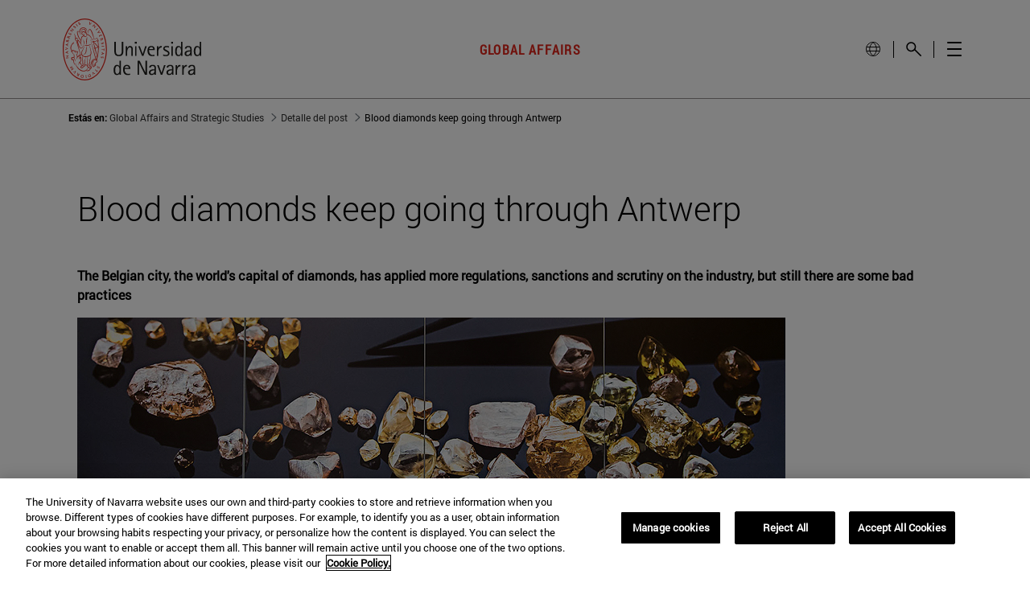

--- FILE ---
content_type: text/html;charset=UTF-8
request_url: https://www.unav.edu/web/global-affairs/detalle?p_p_id=com_liferay_blogs_web_portlet_BlogsPortlet&p_p_lifecycle=0&p_p_state=normal&p_p_mode=view&_com_liferay_blogs_web_portlet_BlogsPortlet_mvcRenderCommandName=%2Fblogs%2Fview_entry&_com_liferay_blogs_web_portlet_BlogsPortlet_redirect=%2Fweb%2Fglobal-affairs%2Fregiones%2Fmagreb&_com_liferay_blogs_web_portlet_BlogsPortlet_urlTitle=blood-diamonds-keep-going-through-antwerp
body_size: 34560
content:
































	
		
			<!DOCTYPE html>



























































<html class="ltr unav-no-fixed" dir="ltr" lang="es-ES">
	<head>
					<title>. Global Affairs and Strategic Studies. Facultad de Derecho</title>
					
				<meta property="og:description" content="" />
				<meta property="og:title" 		content="Blood diamonds keep going through Antwerp - Global Affairs and Strategic Studies" />
				<meta property="og:image" 		content="" />
				<meta name="twitter:card" 			content="summary" />
				<meta name="twitter:site" 			description="" />
				<meta name="twitter:image" 			content="" />
				<meta name="twitter:title" 			content="Blood diamonds keep going through Antwerp - Global Affairs and Strategic Studies" />
				<meta name="twitter:description" 	content="" />
		
<!-- START DATALAYER -->
<!-- Check Current Layout categories... -->

	<!-- Check Layout Ancestors Categories... -->

	<!-- Check Site Categories... -->

 <!-- page_type: undefined -->
 <!-- program_type: undefined -->
 <!-- program_school: undefined -->
 <!-- program_name: undefined -->

<script type="text/javascript">
var pageType = undefined;
var programType = undefined;
var programSchool = undefined;
var programName = undefined;

if ('undefined' !== 'undefined') {
	pageType = 'undefined';
} 

if ('undefined' !== 'undefined') {
	programType = 'undefined';
} 

if ('undefined' !== 'undefined') {
	programSchool = 'undefined';
} 

if ('undefined' !== 'undefined') {
	programName = 'undefined';
} 

window.dataLayer = window.dataLayer || [];
window.dataLayer.push({
'event': 'page_info',
'page_type': pageType,
'program_type': programType,
'program_school': programSchool,
'program_name': programName
});
</script>

<!-- END DATALAYER -->		































<meta content="text/html; charset=UTF-8" http-equiv="content-type" />









<meta content="The Belgian city, the world&#39;s capital of diamonds, has applied more regulations, sanctions and scrutiny on the industry, but still there are some bad practices" lang="es-ES" name="description" />


<script type="importmap">{"imports":{"@clayui/breadcrumb":"/o/frontend-taglib-clay/__liferay__/exports/@clayui$breadcrumb.js","react-dom":"/o/frontend-js-react-web/__liferay__/exports/react-dom.js","@clayui/charts":"/o/frontend-taglib-clay/__liferay__/exports/@clayui$charts.js","@clayui/empty-state":"/o/frontend-taglib-clay/__liferay__/exports/@clayui$empty-state.js","@clayui/navigation-bar":"/o/frontend-taglib-clay/__liferay__/exports/@clayui$navigation-bar.js","react":"/o/frontend-js-react-web/__liferay__/exports/react.js","react-dom-16":"/o/frontend-js-react-web/__liferay__/exports/react-dom-16.js","@clayui/icon":"/o/frontend-taglib-clay/__liferay__/exports/@clayui$icon.js","@clayui/table":"/o/frontend-taglib-clay/__liferay__/exports/@clayui$table.js","@clayui/slider":"/o/frontend-taglib-clay/__liferay__/exports/@clayui$slider.js","@clayui/multi-select":"/o/frontend-taglib-clay/__liferay__/exports/@clayui$multi-select.js","@clayui/nav":"/o/frontend-taglib-clay/__liferay__/exports/@clayui$nav.js","@clayui/provider":"/o/frontend-taglib-clay/__liferay__/exports/@clayui$provider.js","@clayui/panel":"/o/frontend-taglib-clay/__liferay__/exports/@clayui$panel.js","@clayui/list":"/o/frontend-taglib-clay/__liferay__/exports/@clayui$list.js","@clayui/date-picker":"/o/frontend-taglib-clay/__liferay__/exports/@clayui$date-picker.js","@clayui/label":"/o/frontend-taglib-clay/__liferay__/exports/@clayui$label.js","@liferay/frontend-js-api/data-set":"/o/frontend-js-dependencies-web/__liferay__/exports/@liferay$js-api$data-set.js","@clayui/core":"/o/frontend-taglib-clay/__liferay__/exports/@clayui$core.js","@clayui/pagination-bar":"/o/frontend-taglib-clay/__liferay__/exports/@clayui$pagination-bar.js","@clayui/layout":"/o/frontend-taglib-clay/__liferay__/exports/@clayui$layout.js","@clayui/multi-step-nav":"/o/frontend-taglib-clay/__liferay__/exports/@clayui$multi-step-nav.js","@liferay/frontend-js-api":"/o/frontend-js-dependencies-web/__liferay__/exports/@liferay$js-api.js","@clayui/toolbar":"/o/frontend-taglib-clay/__liferay__/exports/@clayui$toolbar.js","@clayui/badge":"/o/frontend-taglib-clay/__liferay__/exports/@clayui$badge.js","react-dom-18":"/o/frontend-js-react-web/__liferay__/exports/react-dom-18.js","@clayui/link":"/o/frontend-taglib-clay/__liferay__/exports/@clayui$link.js","@clayui/card":"/o/frontend-taglib-clay/__liferay__/exports/@clayui$card.js","@clayui/tooltip":"/o/frontend-taglib-clay/__liferay__/exports/@clayui$tooltip.js","@clayui/button":"/o/frontend-taglib-clay/__liferay__/exports/@clayui$button.js","@clayui/tabs":"/o/frontend-taglib-clay/__liferay__/exports/@clayui$tabs.js","@clayui/sticker":"/o/frontend-taglib-clay/__liferay__/exports/@clayui$sticker.js","@clayui/form":"/o/frontend-taglib-clay/__liferay__/exports/@clayui$form.js","@clayui/popover":"/o/frontend-taglib-clay/__liferay__/exports/@clayui$popover.js","@clayui/shared":"/o/frontend-taglib-clay/__liferay__/exports/@clayui$shared.js","@clayui/localized-input":"/o/frontend-taglib-clay/__liferay__/exports/@clayui$localized-input.js","@clayui/modal":"/o/frontend-taglib-clay/__liferay__/exports/@clayui$modal.js","@clayui/color-picker":"/o/frontend-taglib-clay/__liferay__/exports/@clayui$color-picker.js","@clayui/pagination":"/o/frontend-taglib-clay/__liferay__/exports/@clayui$pagination.js","@clayui/autocomplete":"/o/frontend-taglib-clay/__liferay__/exports/@clayui$autocomplete.js","@clayui/management-toolbar":"/o/frontend-taglib-clay/__liferay__/exports/@clayui$management-toolbar.js","@clayui/time-picker":"/o/frontend-taglib-clay/__liferay__/exports/@clayui$time-picker.js","@clayui/upper-toolbar":"/o/frontend-taglib-clay/__liferay__/exports/@clayui$upper-toolbar.js","@clayui/loading-indicator":"/o/frontend-taglib-clay/__liferay__/exports/@clayui$loading-indicator.js","@clayui/drop-down":"/o/frontend-taglib-clay/__liferay__/exports/@clayui$drop-down.js","@clayui/data-provider":"/o/frontend-taglib-clay/__liferay__/exports/@clayui$data-provider.js","@liferay/language/":"/o/js/language/","@clayui/css":"/o/frontend-taglib-clay/__liferay__/exports/@clayui$css.js","@clayui/alert":"/o/frontend-taglib-clay/__liferay__/exports/@clayui$alert.js","@clayui/progress-bar":"/o/frontend-taglib-clay/__liferay__/exports/@clayui$progress-bar.js","react-16":"/o/frontend-js-react-web/__liferay__/exports/react-16.js","react-18":"/o/frontend-js-react-web/__liferay__/exports/react-18.js"},"scopes":{}}</script><script data-senna-track="temporary">var Liferay = window.Liferay || {};Liferay.Icons = Liferay.Icons || {};Liferay.Icons.controlPanelSpritemap = 'https://www.unav.edu/o/admin-theme/images/clay/icons.svg'; Liferay.Icons.spritemap = 'https://www.unav.edu/o/investigacion-theme/images/clay/icons.svg';</script>
<script data-senna-track="permanent" type="text/javascript">window.Liferay = window.Liferay || {}; window.Liferay.CSP = {nonce: ''};</script>
<script data-senna-track="permanent" src="/combo?browserId=chrome&minifierType=js&languageId=es_ES&t=1768816341034&/o/frontend-js-jquery-web/jquery/jquery.min.js&/o/frontend-js-jquery-web/jquery/init.js&/o/frontend-js-jquery-web/jquery/ajax.js&/o/frontend-js-jquery-web/jquery/bootstrap.bundle.min.js&/o/frontend-js-jquery-web/jquery/collapsible_search.js&/o/frontend-js-jquery-web/jquery/fm.js&/o/frontend-js-jquery-web/jquery/form.js&/o/frontend-js-jquery-web/jquery/popper.min.js&/o/frontend-js-jquery-web/jquery/side_navigation.js" type="text/javascript"></script>
<link data-senna-track="temporary" href="https://www.unav.edu/web/global-affairs/detalle" rel="canonical" />
<link data-senna-track="temporary" href="https://www.unav.edu/web/global-affairs/detalle" hreflang="es-ES" rel="alternate" />
<link data-senna-track="temporary" href="https://www.unav.edu/en/web/global-affairs/detalle" hreflang="en-GB" rel="alternate" />
<link data-senna-track="temporary" href="https://www.unav.edu/web/global-affairs/detalle" hreflang="x-default" rel="alternate" />
<meta property="og:description" content="The Belgian city, the world&#39;s capital of diamonds, has applied more regulations, sanctions and scrutiny on the industry, but still there are some bad practices">
<meta property="og:locale" content="es_ES">
<meta property="og:locale:alternate" content="es_ES">
<meta property="og:locale:alternate" content="en_GB">
<meta property="og:site_name" content="Global Affairs and Strategic Studies">
<meta property="og:title" content="Blood diamonds keep going through Antwerp - Global Affairs and Strategic Studies - Universidad de Navarra">
<meta property="og:type" content="website">
<meta property="og:url" content="https://www.unav.edu/web/global-affairs/detalle">





<link href="https://www.unav.edu/o/investigacion-theme/images/favicon.ico" rel="apple-touch-icon" />
<link href="https://www.unav.edu/o/investigacion-theme/images/favicon.ico" rel="icon" />





<link class="lfr-css-file" data-senna-track="temporary" href="https://www.unav.edu/o/investigacion-theme/css/clay.css?browserId=chrome&amp;themeId=investigacion_WAR_investigaciontheme&amp;minifierType=css&amp;languageId=es_ES&amp;t=1768816050000" id="liferayAUICSS" rel="stylesheet" type="text/css" />









	<link href="/combo?browserId=chrome&amp;minifierType=css&amp;themeId=investigacion_WAR_investigaciontheme&amp;languageId=es_ES&amp;com_liferay_blogs_web_portlet_BlogsPortlet:%2Fo%2Fblogs-web%2Fblogs%2Fcss%2Fmain.css&amp;com_liferay_portal_search_web_search_bar_portlet_SearchBarPortlet_INSTANCE_templateSearch:%2Fo%2Fportal-search-web%2Fcss%2Fmain.css&amp;com_liferay_product_navigation_product_menu_web_portlet_ProductMenuPortlet:%2Fo%2Fproduct-navigation-product-menu-web%2Fcss%2Fmain.css&amp;com_liferay_product_navigation_user_personal_bar_web_portlet_ProductNavigationUserPersonalBarPortlet:%2Fo%2Fproduct-navigation-user-personal-bar-web%2Fcss%2Fmain.css&amp;com_liferay_site_navigation_menu_web_portlet_SiteNavigationMenuPortlet:%2Fo%2Fsite-navigation-menu-web%2Fcss%2Fmain.css&amp;t=1768816050000" rel="stylesheet" type="text/css"
 data-senna-track="temporary" id="5963eb87" />








<script type="text/javascript" data-senna-track="temporary">
	// <![CDATA[
		var Liferay = Liferay || {};

		Liferay.Browser = {
			acceptsGzip: function () {
				return true;
			},

			

			getMajorVersion: function () {
				return 131.0;
			},

			getRevision: function () {
				return '537.36';
			},
			getVersion: function () {
				return '131.0';
			},

			

			isAir: function () {
				return false;
			},
			isChrome: function () {
				return true;
			},
			isEdge: function () {
				return false;
			},
			isFirefox: function () {
				return false;
			},
			isGecko: function () {
				return true;
			},
			isIe: function () {
				return false;
			},
			isIphone: function () {
				return false;
			},
			isLinux: function () {
				return false;
			},
			isMac: function () {
				return true;
			},
			isMobile: function () {
				return false;
			},
			isMozilla: function () {
				return false;
			},
			isOpera: function () {
				return false;
			},
			isRtf: function () {
				return true;
			},
			isSafari: function () {
				return true;
			},
			isSun: function () {
				return false;
			},
			isWebKit: function () {
				return true;
			},
			isWindows: function () {
				return false;
			}
		};

		Liferay.Data = Liferay.Data || {};

		Liferay.Data.ICONS_INLINE_SVG = true;

		Liferay.Data.NAV_SELECTOR = '#navigation';

		Liferay.Data.NAV_SELECTOR_MOBILE = '#navigationCollapse';

		Liferay.Data.isCustomizationView = function () {
			return false;
		};

		Liferay.Data.notices = [
			
		];

		(function () {
			var available = {};

			var direction = {};

			

				available['es_ES'] = 'español\x20\x28España\x29';
				direction['es_ES'] = 'ltr';

			

				available['en_GB'] = 'inglés\x20\x28Reino\x20Unido\x29';
				direction['en_GB'] = 'ltr';

			

				available['eu_ES'] = 'euskera\x20\x28España\x29';
				direction['eu_ES'] = 'ltr';

			

				available['de_DE'] = 'alemán\x20\x28Alemania\x29';
				direction['de_DE'] = 'ltr';

			

				available['fr_FR'] = 'francés\x20\x28Francia\x29';
				direction['fr_FR'] = 'ltr';

			

			let _cache = {};

			if (Liferay && Liferay.Language && Liferay.Language._cache) {
				_cache = Liferay.Language._cache;
			}

			Liferay.Language = {
				_cache,
				available,
				direction,
				get: function(key) {
					let value = Liferay.Language._cache[key];

					if (value === undefined) {
						value = key;
					}

					return value;
				}
			};
		})();

		var featureFlags = {"LPD-10964":false,"LPD-37927":false,"LPD-10889":false,"LPS-193884":false,"LPD-30371":false,"LPD-36719":true,"LPD-11131":true,"LPS-178642":false,"LPS-193005":false,"LPD-31789":false,"LPD-10562":false,"LPD-11212":false,"COMMERCE-8087":false,"LPD-39304":true,"LPD-13311":true,"LRAC-10757":false,"LPD-35941":false,"LPS-180090":false,"LPS-178052":false,"LPD-21414":false,"LPS-185892":false,"LPS-186620":false,"LPD-40533":true,"LPD-40534":true,"LPS-184404":false,"LPD-40530":true,"LPD-20640":false,"LPS-198183":false,"LPD-38869":false,"LPD-35678":false,"LPD-6378":false,"LPS-153714":false,"LPD-11848":false,"LPS-170670":false,"LPD-7822":false,"LPS-169981":false,"LPD-21926":false,"LPS-177027":false,"LPD-37531":false,"LPD-11003":false,"LPD-36446":false,"LPD-39437":false,"LPS-135430":false,"LPD-20556":false,"LPS-134060":false,"LPS-164563":false,"LPD-32050":false,"LPS-122920":false,"LPS-199086":false,"LPD-35128":false,"LPD-10588":false,"LPD-13778":true,"LPD-11313":false,"LPD-6368":false,"LPD-34594":false,"LPS-202104":false,"LPD-19955":false,"LPD-35443":false,"LPD-39967":false,"LPD-11235":false,"LPD-11232":false,"LPS-196935":true,"LPD-43542":false,"LPS-176691":false,"LPS-197909":false,"LPD-29516":false,"COMMERCE-8949":false,"LPD-11228":false,"LPS-153813":false,"LPD-17809":false,"COMMERCE-13024":false,"LPS-165482":false,"LPS-193551":false,"LPS-197477":false,"LPS-174816":false,"LPS-186360":false,"LPD-30204":false,"LPD-32867":false,"LPS-153332":false,"LPD-35013":true,"LPS-179669":false,"LPS-174417":false,"LPD-44091":true,"LPD-31212":false,"LPD-18221":false,"LPS-155284":false,"LRAC-15017":false,"LPD-19870":false,"LPS-200108":false,"LPD-20131":false,"LPS-159643":false,"LPS-129412":false,"LPS-169837":false,"LPD-20379":false};

		Liferay.FeatureFlags = Object.keys(featureFlags).reduce(
			(acc, key) => ({
				...acc, [key]: featureFlags[key] === 'true' || featureFlags[key] === true
			}), {}
		);

		Liferay.PortletKeys = {
			DOCUMENT_LIBRARY: 'com_liferay_document_library_web_portlet_DLPortlet',
			DYNAMIC_DATA_MAPPING: 'com_liferay_dynamic_data_mapping_web_portlet_DDMPortlet',
			ITEM_SELECTOR: 'com_liferay_item_selector_web_portlet_ItemSelectorPortlet'
		};

		Liferay.PropsValues = {
			JAVASCRIPT_SINGLE_PAGE_APPLICATION_TIMEOUT: 0,
			UPLOAD_SERVLET_REQUEST_IMPL_MAX_SIZE: 4147483648
		};

		Liferay.ThemeDisplay = {

			

			
				getLayoutId: function () {
					return '25';
				},

				

				getLayoutRelativeControlPanelURL: function () {
					return '/group/global-affairs/~/control_panel/manage?p_p_id=com_liferay_blogs_web_portlet_BlogsPortlet';
				},

				getLayoutRelativeURL: function () {
					return '/web/global-affairs/detalle';
				},
				getLayoutURL: function () {
					return 'https://www.unav.edu/web/global-affairs/detalle';
				},
				getParentLayoutId: function () {
					return '0';
				},
				isControlPanel: function () {
					return false;
				},
				isPrivateLayout: function () {
					return 'false';
				},
				isVirtualLayout: function () {
					return false;
				},
			

			getBCP47LanguageId: function () {
				return 'es-ES';
			},
			getCanonicalURL: function () {

				

				return 'https\x3a\x2f\x2fwww\x2eunav\x2eedu\x2fweb\x2fglobal-affairs\x2fdetalle';
			},
			getCDNBaseURL: function () {
				return 'https://www.unav.edu';
			},
			getCDNDynamicResourcesHost: function () {
				return '';
			},
			getCDNHost: function () {
				return '';
			},
			getCompanyGroupId: function () {
				return '10174';
			},
			getCompanyId: function () {
				return '10136';
			},
			getDefaultLanguageId: function () {
				return 'es_ES';
			},
			getDoAsUserIdEncoded: function () {
				return '';
			},
			getLanguageId: function () {
				return 'es_ES';
			},
			getParentGroupId: function () {
				return '16800098';
			},
			getPathContext: function () {
				return '';
			},
			getPathImage: function () {
				return '/image';
			},
			getPathJavaScript: function () {
				return '/o/frontend-js-web';
			},
			getPathMain: function () {
				return '/c';
			},
			getPathThemeImages: function () {
				return 'https://www.unav.edu/o/investigacion-theme/images';
			},
			getPathThemeRoot: function () {
				return '/o/investigacion-theme';
			},
			getPlid: function () {
				return '16802993';
			},
			getPortalURL: function () {
				return 'https://www.unav.edu';
			},
			getRealUserId: function () {
				return '10140';
			},
			getRemoteAddr: function () {
				return '130.211.4.188';
			},
			getRemoteHost: function () {
				return '130.211.4.188';
			},
			getScopeGroupId: function () {
				return '16800098';
			},
			getScopeGroupIdOrLiveGroupId: function () {
				return '16800098';
			},
			getSessionId: function () {
				return '';
			},
			getSiteAdminURL: function () {
				return 'https://www.unav.edu/group/global-affairs/~/control_panel/manage?p_p_lifecycle=0&p_p_state=maximized&p_p_mode=view';
			},
			getSiteGroupId: function () {
				return '16800098';
			},
			getTimeZone: function() {
				return 'Europe/Paris';
			},
			getURLControlPanel: function() {
				return '/group/control_panel?refererPlid=16802993';
			},
			getURLHome: function () {
				return 'https\x3a\x2f\x2fwww\x2eunav\x2eedu\x2f';
			},
			getUserEmailAddress: function () {
				return '';
			},
			getUserId: function () {
				return '10140';
			},
			getUserName: function () {
				return '';
			},
			isAddSessionIdToURL: function () {
				return false;
			},
			isImpersonated: function () {
				return false;
			},
			isSignedIn: function () {
				return false;
			},

			isStagedPortlet: function () {
				
					
						return true;
					
					
			},

			isStateExclusive: function () {
				return false;
			},
			isStateMaximized: function () {
				return false;
			},
			isStatePopUp: function () {
				return false;
			}
		};

		var themeDisplay = Liferay.ThemeDisplay;

		Liferay.AUI = {

			

			getCombine: function () {
				return true;
			},
			getComboPath: function () {
				return '/combo/?browserId=chrome&minifierType=&languageId=es_ES&t=1768815982377&';
			},
			getDateFormat: function () {
				return '%d/%m/%Y';
			},
			getEditorCKEditorPath: function () {
				return '/o/frontend-editor-ckeditor-web';
			},
			getFilter: function () {
				var filter = 'raw';

				
					
						filter = 'min';
					
					

				return filter;
			},
			getFilterConfig: function () {
				var instance = this;

				var filterConfig = null;

				if (!instance.getCombine()) {
					filterConfig = {
						replaceStr: '.js' + instance.getStaticResourceURLParams(),
						searchExp: '\\.js$'
					};
				}

				return filterConfig;
			},
			getJavaScriptRootPath: function () {
				return '/o/frontend-js-web';
			},
			getPortletRootPath: function () {
				return '/html/portlet';
			},
			getStaticResourceURLParams: function () {
				return '?browserId=chrome&minifierType=&languageId=es_ES&t=1768815982377';
			}
		};

		Liferay.authToken = 'KQejFGlN';

		

		Liferay.currentURL = '\x2fweb\x2fglobal-affairs\x2fdetalle\x3fp_p_id\x3dcom_liferay_blogs_web_portlet_BlogsPortlet\x26p_p_lifecycle\x3d0\x26p_p_state\x3dnormal\x26p_p_mode\x3dview\x26_com_liferay_blogs_web_portlet_BlogsPortlet_mvcRenderCommandName\x3d\x252Fblogs\x252Fview_entry\x26_com_liferay_blogs_web_portlet_BlogsPortlet_redirect\x3d\x252Fweb\x252Fglobal-affairs\x252Fregiones\x252Fmagreb\x26_com_liferay_blogs_web_portlet_BlogsPortlet_urlTitle\x3dblood-diamonds-keep-going-through-antwerp';
		Liferay.currentURLEncoded = '\x252Fweb\x252Fglobal-affairs\x252Fdetalle\x253Fp_p_id\x253Dcom_liferay_blogs_web_portlet_BlogsPortlet\x2526p_p_lifecycle\x253D0\x2526p_p_state\x253Dnormal\x2526p_p_mode\x253Dview\x2526_com_liferay_blogs_web_portlet_BlogsPortlet_mvcRenderCommandName\x253D\x25252Fblogs\x25252Fview_entry\x2526_com_liferay_blogs_web_portlet_BlogsPortlet_redirect\x253D\x25252Fweb\x25252Fglobal-affairs\x25252Fregiones\x25252Fmagreb\x2526_com_liferay_blogs_web_portlet_BlogsPortlet_urlTitle\x253Dblood-diamonds-keep-going-through-antwerp';
	// ]]>
</script>

<script data-senna-track="temporary" type="text/javascript">window.__CONFIG__= {basePath: '',combine: true, defaultURLParams: null, explainResolutions: false, exposeGlobal: false, logLevel: 'warn', moduleType: 'module', namespace:'Liferay', nonce: '', reportMismatchedAnonymousModules: 'warn', resolvePath: '/o/js_resolve_modules', url: '/combo/?browserId=chrome&minifierType=js&languageId=es_ES&t=1768815982377&', waitTimeout: 60000};</script><script data-senna-track="permanent" src="/o/frontend-js-loader-modules-extender/loader.js?&mac=9WaMmhziBCkScHZwrrVcOR7VZF4=&browserId=chrome&languageId=es_ES&minifierType=js" type="text/javascript"></script><script data-senna-track="permanent" src="/combo?browserId=chrome&minifierType=js&languageId=es_ES&t=1768815982377&/o/frontend-js-aui-web/aui/aui/aui-min.js&/o/frontend-js-aui-web/liferay/modules.js&/o/frontend-js-aui-web/liferay/aui_sandbox.js&/o/frontend-js-aui-web/aui/attribute-base/attribute-base-min.js&/o/frontend-js-aui-web/aui/attribute-complex/attribute-complex-min.js&/o/frontend-js-aui-web/aui/attribute-core/attribute-core-min.js&/o/frontend-js-aui-web/aui/attribute-observable/attribute-observable-min.js&/o/frontend-js-aui-web/aui/attribute-extras/attribute-extras-min.js&/o/frontend-js-aui-web/aui/event-custom-base/event-custom-base-min.js&/o/frontend-js-aui-web/aui/event-custom-complex/event-custom-complex-min.js&/o/frontend-js-aui-web/aui/oop/oop-min.js&/o/frontend-js-aui-web/aui/aui-base-lang/aui-base-lang-min.js&/o/frontend-js-aui-web/liferay/dependency.js&/o/frontend-js-aui-web/liferay/util.js&/o/frontend-js-web/liferay/dom_task_runner.js&/o/frontend-js-web/liferay/events.js&/o/frontend-js-web/liferay/lazy_load.js&/o/frontend-js-web/liferay/liferay.js&/o/frontend-js-web/liferay/global.bundle.js&/o/frontend-js-web/liferay/portlet.js&/o/frontend-js-web/liferay/workflow.js&/o/oauth2-provider-web/js/liferay.js" type="text/javascript"></script>
<script data-senna-track="temporary" type="text/javascript">window.Liferay = Liferay || {}; window.Liferay.OAuth2 = {getAuthorizeURL: function() {return 'https://www.unav.edu/o/oauth2/authorize';}, getBuiltInRedirectURL: function() {return 'https://www.unav.edu/o/oauth2/redirect';}, getIntrospectURL: function() { return 'https://www.unav.edu/o/oauth2/introspect';}, getTokenURL: function() {return 'https://www.unav.edu/o/oauth2/token';}, getUserAgentApplication: function(externalReferenceCode) {return Liferay.OAuth2._userAgentApplications[externalReferenceCode];}, _userAgentApplications: {}}</script><script data-senna-track="temporary" type="text/javascript">try {var MODULE_MAIN='dynamic-data-mapping-web@5.0.115/index';var MODULE_PATH='/o/dynamic-data-mapping-web';/**
 * SPDX-FileCopyrightText: (c) 2000 Liferay, Inc. https://liferay.com
 * SPDX-License-Identifier: LGPL-2.1-or-later OR LicenseRef-Liferay-DXP-EULA-2.0.0-2023-06
 */

(function () {
	const LiferayAUI = Liferay.AUI;

	AUI().applyConfig({
		groups: {
			ddm: {
				base: MODULE_PATH + '/js/legacy/',
				combine: Liferay.AUI.getCombine(),
				filter: LiferayAUI.getFilterConfig(),
				modules: {
					'liferay-ddm-form': {
						path: 'ddm_form.js',
						requires: [
							'aui-base',
							'aui-datatable',
							'aui-datatype',
							'aui-image-viewer',
							'aui-parse-content',
							'aui-set',
							'aui-sortable-list',
							'json',
							'liferay-form',
							'liferay-map-base',
							'liferay-translation-manager',
							'liferay-util-window',
						],
					},
					'liferay-portlet-dynamic-data-mapping': {
						condition: {
							trigger: 'liferay-document-library',
						},
						path: 'main.js',
						requires: [
							'arraysort',
							'aui-form-builder-deprecated',
							'aui-form-validator',
							'aui-map',
							'aui-text-unicode',
							'json',
							'liferay-menu',
							'liferay-translation-manager',
							'liferay-util-window',
							'text',
						],
					},
					'liferay-portlet-dynamic-data-mapping-custom-fields': {
						condition: {
							trigger: 'liferay-document-library',
						},
						path: 'custom_fields.js',
						requires: ['liferay-portlet-dynamic-data-mapping'],
					},
				},
				root: MODULE_PATH + '/js/legacy/',
			},
		},
	});
})();
} catch(error) {console.error(error);}try {var MODULE_MAIN='contacts-web@5.0.65/index';var MODULE_PATH='/o/contacts-web';/**
 * SPDX-FileCopyrightText: (c) 2000 Liferay, Inc. https://liferay.com
 * SPDX-License-Identifier: LGPL-2.1-or-later OR LicenseRef-Liferay-DXP-EULA-2.0.0-2023-06
 */

(function () {
	AUI().applyConfig({
		groups: {
			contactscenter: {
				base: MODULE_PATH + '/js/legacy/',
				combine: Liferay.AUI.getCombine(),
				filter: Liferay.AUI.getFilterConfig(),
				modules: {
					'liferay-contacts-center': {
						path: 'main.js',
						requires: [
							'aui-io-plugin-deprecated',
							'aui-toolbar',
							'autocomplete-base',
							'datasource-io',
							'json-parse',
							'liferay-portlet-base',
							'liferay-util-window',
						],
					},
				},
				root: MODULE_PATH + '/js/legacy/',
			},
		},
	});
})();
} catch(error) {console.error(error);}try {var MODULE_MAIN='frontend-editor-alloyeditor-web@5.0.56/index';var MODULE_PATH='/o/frontend-editor-alloyeditor-web';/**
 * SPDX-FileCopyrightText: (c) 2000 Liferay, Inc. https://liferay.com
 * SPDX-License-Identifier: LGPL-2.1-or-later OR LicenseRef-Liferay-DXP-EULA-2.0.0-2023-06
 */

(function () {
	AUI().applyConfig({
		groups: {
			alloyeditor: {
				base: MODULE_PATH + '/js/legacy/',
				combine: Liferay.AUI.getCombine(),
				filter: Liferay.AUI.getFilterConfig(),
				modules: {
					'liferay-alloy-editor': {
						path: 'alloyeditor.js',
						requires: [
							'aui-component',
							'liferay-portlet-base',
							'timers',
						],
					},
					'liferay-alloy-editor-source': {
						path: 'alloyeditor_source.js',
						requires: [
							'aui-debounce',
							'liferay-fullscreen-source-editor',
							'liferay-source-editor',
							'plugin',
						],
					},
				},
				root: MODULE_PATH + '/js/legacy/',
			},
		},
	});
})();
} catch(error) {console.error(error);}try {var MODULE_MAIN='staging-processes-web@5.0.65/index';var MODULE_PATH='/o/staging-processes-web';/**
 * SPDX-FileCopyrightText: (c) 2000 Liferay, Inc. https://liferay.com
 * SPDX-License-Identifier: LGPL-2.1-or-later OR LicenseRef-Liferay-DXP-EULA-2.0.0-2023-06
 */

(function () {
	AUI().applyConfig({
		groups: {
			stagingprocessesweb: {
				base: MODULE_PATH + '/js/legacy/',
				combine: Liferay.AUI.getCombine(),
				filter: Liferay.AUI.getFilterConfig(),
				modules: {
					'liferay-staging-processes-export-import': {
						path: 'main.js',
						requires: [
							'aui-datatype',
							'aui-dialog-iframe-deprecated',
							'aui-modal',
							'aui-parse-content',
							'aui-toggler',
							'liferay-portlet-base',
							'liferay-util-window',
						],
					},
				},
				root: MODULE_PATH + '/js/legacy/',
			},
		},
	});
})();
} catch(error) {console.error(error);}try {var MODULE_MAIN='portal-workflow-kaleo-designer-web@5.0.146/index';var MODULE_PATH='/o/portal-workflow-kaleo-designer-web';/**
 * SPDX-FileCopyrightText: (c) 2000 Liferay, Inc. https://liferay.com
 * SPDX-License-Identifier: LGPL-2.1-or-later OR LicenseRef-Liferay-DXP-EULA-2.0.0-2023-06
 */

(function () {
	AUI().applyConfig({
		groups: {
			'kaleo-designer': {
				base: MODULE_PATH + '/designer/js/legacy/',
				combine: Liferay.AUI.getCombine(),
				filter: Liferay.AUI.getFilterConfig(),
				modules: {
					'liferay-kaleo-designer-autocomplete-util': {
						path: 'autocomplete_util.js',
						requires: ['autocomplete', 'autocomplete-highlighters'],
					},
					'liferay-kaleo-designer-definition-diagram-controller': {
						path: 'definition_diagram_controller.js',
						requires: [
							'liferay-kaleo-designer-field-normalizer',
							'liferay-kaleo-designer-utils',
						],
					},
					'liferay-kaleo-designer-dialogs': {
						path: 'dialogs.js',
						requires: ['liferay-util-window'],
					},
					'liferay-kaleo-designer-editors': {
						path: 'editors.js',
						requires: [
							'aui-ace-editor',
							'aui-ace-editor-mode-xml',
							'aui-base',
							'aui-datatype',
							'aui-node',
							'liferay-kaleo-designer-autocomplete-util',
							'liferay-kaleo-designer-utils',
						],
					},
					'liferay-kaleo-designer-field-normalizer': {
						path: 'field_normalizer.js',
						requires: ['liferay-kaleo-designer-remote-services'],
					},
					'liferay-kaleo-designer-nodes': {
						path: 'nodes.js',
						requires: [
							'aui-datatable',
							'aui-datatype',
							'aui-diagram-builder',
							'liferay-kaleo-designer-editors',
							'liferay-kaleo-designer-utils',
						],
					},
					'liferay-kaleo-designer-remote-services': {
						path: 'remote_services.js',
						requires: ['aui-io'],
					},
					'liferay-kaleo-designer-templates': {
						path: 'templates.js',
						requires: ['aui-tpl-snippets-deprecated'],
					},
					'liferay-kaleo-designer-utils': {
						path: 'utils.js',
						requires: [],
					},
					'liferay-kaleo-designer-xml-definition': {
						path: 'xml_definition.js',
						requires: [
							'aui-base',
							'aui-component',
							'dataschema-xml',
							'datatype-xml',
						],
					},
					'liferay-kaleo-designer-xml-definition-serializer': {
						path: 'xml_definition_serializer.js',
						requires: ['escape', 'liferay-kaleo-designer-xml-util'],
					},
					'liferay-kaleo-designer-xml-util': {
						path: 'xml_util.js',
						requires: ['aui-base'],
					},
					'liferay-portlet-kaleo-designer': {
						path: 'main.js',
						requires: [
							'aui-ace-editor',
							'aui-ace-editor-mode-xml',
							'aui-tpl-snippets-deprecated',
							'dataschema-xml',
							'datasource',
							'datatype-xml',
							'event-valuechange',
							'io-form',
							'liferay-kaleo-designer-autocomplete-util',
							'liferay-kaleo-designer-editors',
							'liferay-kaleo-designer-nodes',
							'liferay-kaleo-designer-remote-services',
							'liferay-kaleo-designer-utils',
							'liferay-kaleo-designer-xml-util',
							'liferay-util-window',
						],
					},
				},
				root: MODULE_PATH + '/designer/js/legacy/',
			},
		},
	});
})();
} catch(error) {console.error(error);}try {var MODULE_MAIN='@liferay/frontend-js-react-web@5.0.54/index';var MODULE_PATH='/o/frontend-js-react-web';/**
 * SPDX-FileCopyrightText: (c) 2000 Liferay, Inc. https://liferay.com
 * SPDX-License-Identifier: LGPL-2.1-or-later OR LicenseRef-Liferay-DXP-EULA-2.0.0-2023-06
 */

(function () {
	AUI().applyConfig({
		groups: {
			react: {

				// eslint-disable-next-line
				mainModule: MODULE_MAIN,
			},
		},
	});
})();
} catch(error) {console.error(error);}try {var MODULE_MAIN='@liferay/document-library-web@6.0.198/index';var MODULE_PATH='/o/document-library-web';/**
 * SPDX-FileCopyrightText: (c) 2000 Liferay, Inc. https://liferay.com
 * SPDX-License-Identifier: LGPL-2.1-or-later OR LicenseRef-Liferay-DXP-EULA-2.0.0-2023-06
 */

(function () {
	AUI().applyConfig({
		groups: {
			dl: {
				base: MODULE_PATH + '/js/legacy/',
				combine: Liferay.AUI.getCombine(),
				filter: Liferay.AUI.getFilterConfig(),
				modules: {
					'document-library-upload-component': {
						path: 'DocumentLibraryUpload.js',
						requires: [
							'aui-component',
							'aui-data-set-deprecated',
							'aui-overlay-manager-deprecated',
							'aui-overlay-mask-deprecated',
							'aui-parse-content',
							'aui-progressbar',
							'aui-template-deprecated',
							'liferay-search-container',
							'querystring-parse-simple',
							'uploader',
						],
					},
				},
				root: MODULE_PATH + '/js/legacy/',
			},
		},
	});
})();
} catch(error) {console.error(error);}try {var MODULE_MAIN='@liferay/frontend-js-state-web@1.0.30/index';var MODULE_PATH='/o/frontend-js-state-web';/**
 * SPDX-FileCopyrightText: (c) 2000 Liferay, Inc. https://liferay.com
 * SPDX-License-Identifier: LGPL-2.1-or-later OR LicenseRef-Liferay-DXP-EULA-2.0.0-2023-06
 */

(function () {
	AUI().applyConfig({
		groups: {
			state: {

				// eslint-disable-next-line
				mainModule: MODULE_MAIN,
			},
		},
	});
})();
} catch(error) {console.error(error);}try {var MODULE_MAIN='frontend-js-components-web@2.0.80/index';var MODULE_PATH='/o/frontend-js-components-web';/**
 * SPDX-FileCopyrightText: (c) 2000 Liferay, Inc. https://liferay.com
 * SPDX-License-Identifier: LGPL-2.1-or-later OR LicenseRef-Liferay-DXP-EULA-2.0.0-2023-06
 */

(function () {
	AUI().applyConfig({
		groups: {
			components: {

				// eslint-disable-next-line
				mainModule: MODULE_MAIN,
			},
		},
	});
})();
} catch(error) {console.error(error);}try {var MODULE_MAIN='exportimport-web@5.0.100/index';var MODULE_PATH='/o/exportimport-web';/**
 * SPDX-FileCopyrightText: (c) 2000 Liferay, Inc. https://liferay.com
 * SPDX-License-Identifier: LGPL-2.1-or-later OR LicenseRef-Liferay-DXP-EULA-2.0.0-2023-06
 */

(function () {
	AUI().applyConfig({
		groups: {
			exportimportweb: {
				base: MODULE_PATH + '/js/legacy/',
				combine: Liferay.AUI.getCombine(),
				filter: Liferay.AUI.getFilterConfig(),
				modules: {
					'liferay-export-import-export-import': {
						path: 'main.js',
						requires: [
							'aui-datatype',
							'aui-dialog-iframe-deprecated',
							'aui-modal',
							'aui-parse-content',
							'aui-toggler',
							'liferay-portlet-base',
							'liferay-util-window',
						],
					},
				},
				root: MODULE_PATH + '/js/legacy/',
			},
		},
	});
})();
} catch(error) {console.error(error);}try {var MODULE_MAIN='portal-search-web@6.0.148/index';var MODULE_PATH='/o/portal-search-web';/**
 * SPDX-FileCopyrightText: (c) 2000 Liferay, Inc. https://liferay.com
 * SPDX-License-Identifier: LGPL-2.1-or-later OR LicenseRef-Liferay-DXP-EULA-2.0.0-2023-06
 */

(function () {
	AUI().applyConfig({
		groups: {
			search: {
				base: MODULE_PATH + '/js/',
				combine: Liferay.AUI.getCombine(),
				filter: Liferay.AUI.getFilterConfig(),
				modules: {
					'liferay-search-custom-range-facet': {
						path: 'custom_range_facet.js',
						requires: ['aui-form-validator'],
					},
				},
				root: MODULE_PATH + '/js/',
			},
		},
	});
})();
} catch(error) {console.error(error);}try {var MODULE_MAIN='calendar-web@5.0.105/index';var MODULE_PATH='/o/calendar-web';/**
 * SPDX-FileCopyrightText: (c) 2000 Liferay, Inc. https://liferay.com
 * SPDX-License-Identifier: LGPL-2.1-or-later OR LicenseRef-Liferay-DXP-EULA-2.0.0-2023-06
 */

(function () {
	AUI().applyConfig({
		groups: {
			calendar: {
				base: MODULE_PATH + '/js/legacy/',
				combine: Liferay.AUI.getCombine(),
				filter: Liferay.AUI.getFilterConfig(),
				modules: {
					'liferay-calendar-a11y': {
						path: 'calendar_a11y.js',
						requires: ['calendar'],
					},
					'liferay-calendar-container': {
						path: 'calendar_container.js',
						requires: [
							'aui-alert',
							'aui-base',
							'aui-component',
							'liferay-portlet-base',
						],
					},
					'liferay-calendar-date-picker-sanitizer': {
						path: 'date_picker_sanitizer.js',
						requires: ['aui-base'],
					},
					'liferay-calendar-interval-selector': {
						path: 'interval_selector.js',
						requires: ['aui-base', 'liferay-portlet-base'],
					},
					'liferay-calendar-interval-selector-scheduler-event-link': {
						path: 'interval_selector_scheduler_event_link.js',
						requires: ['aui-base', 'liferay-portlet-base'],
					},
					'liferay-calendar-list': {
						path: 'calendar_list.js',
						requires: [
							'aui-template-deprecated',
							'liferay-scheduler',
						],
					},
					'liferay-calendar-message-util': {
						path: 'message_util.js',
						requires: ['liferay-util-window'],
					},
					'liferay-calendar-recurrence-converter': {
						path: 'recurrence_converter.js',
						requires: [],
					},
					'liferay-calendar-recurrence-dialog': {
						path: 'recurrence.js',
						requires: [
							'aui-base',
							'liferay-calendar-recurrence-util',
						],
					},
					'liferay-calendar-recurrence-util': {
						path: 'recurrence_util.js',
						requires: ['aui-base', 'liferay-util-window'],
					},
					'liferay-calendar-reminders': {
						path: 'calendar_reminders.js',
						requires: ['aui-base'],
					},
					'liferay-calendar-remote-services': {
						path: 'remote_services.js',
						requires: [
							'aui-base',
							'aui-component',
							'liferay-calendar-util',
							'liferay-portlet-base',
						],
					},
					'liferay-calendar-session-listener': {
						path: 'session_listener.js',
						requires: ['aui-base', 'liferay-scheduler'],
					},
					'liferay-calendar-simple-color-picker': {
						path: 'simple_color_picker.js',
						requires: ['aui-base', 'aui-template-deprecated'],
					},
					'liferay-calendar-simple-menu': {
						path: 'simple_menu.js',
						requires: [
							'aui-base',
							'aui-template-deprecated',
							'event-outside',
							'event-touch',
							'widget-modality',
							'widget-position',
							'widget-position-align',
							'widget-position-constrain',
							'widget-stack',
							'widget-stdmod',
						],
					},
					'liferay-calendar-util': {
						path: 'calendar_util.js',
						requires: [
							'aui-datatype',
							'aui-io',
							'aui-scheduler',
							'aui-toolbar',
							'autocomplete',
							'autocomplete-highlighters',
						],
					},
					'liferay-scheduler': {
						path: 'scheduler.js',
						requires: [
							'async-queue',
							'aui-datatype',
							'aui-scheduler',
							'dd-plugin',
							'liferay-calendar-a11y',
							'liferay-calendar-message-util',
							'liferay-calendar-recurrence-converter',
							'liferay-calendar-recurrence-util',
							'liferay-calendar-util',
							'liferay-scheduler-event-recorder',
							'liferay-scheduler-models',
							'promise',
							'resize-plugin',
						],
					},
					'liferay-scheduler-event-recorder': {
						path: 'scheduler_event_recorder.js',
						requires: [
							'dd-plugin',
							'liferay-calendar-util',
							'resize-plugin',
						],
					},
					'liferay-scheduler-models': {
						path: 'scheduler_models.js',
						requires: [
							'aui-datatype',
							'dd-plugin',
							'liferay-calendar-util',
						],
					},
				},
				root: MODULE_PATH + '/js/legacy/',
			},
		},
	});
})();
} catch(error) {console.error(error);}</script>




<script type="text/javascript" data-senna-track="temporary">
	// <![CDATA[
		
			
				
		

		
	// ]]>
</script>





	
		

			

			
		
		



	
		

			

			
		
	



	
		

			

			
				<!-- Google Tag Manager -->
<script>(function(w,d,s,l,i){w[l]=w[l]||[];w[l].push({'gtm.start':
new Date().getTime(),event:'gtm.js'});var f=d.getElementsByTagName(s)[0],
j=d.createElement(s),dl=l!='dataLayer'?'&l='+l:'';j.setAttribute('class','optanon-category-C0001');j.async=true;j.src=
'https://www.googletagmanager.com/gtm.js?id='+i+dl;f.parentNode.insertBefore(j,f);
})(window,document,'script','dataLayer','GTM-K2Q62K');</script>
<!-- End Google Tag Manager -->
			
		
	












	



















<link class="lfr-css-file" data-senna-track="temporary" href="https://www.unav.edu/o/investigacion-theme/css/main.css?browserId=chrome&amp;themeId=investigacion_WAR_investigaciontheme&amp;minifierType=css&amp;languageId=es_ES&amp;t=1768816050000" id="liferayThemeCSS" rel="stylesheet" type="text/css" />




	<style data-senna-track="temporary" type="text/css">
		.subtituloEventoCabecera {
font-size:16px !important;
font-family: roboto thin !important;
}

.tituloEventoCabecera {
font-size:28px !important;
}

.aui div#zona-b {
    width: 940px;
    height: 110px !important;
    display: table;
    padding-left: 170px;
    padding-right: 170px;
}

a.linkFacultadHome {
    font-family: roboto light;
    font-size: 14px !important;
    color: white;
    display: inline-block;
    text-decoration: none;
}

/* ########################################## */
.aui fieldset { border: 3px !important; }
.taglib-header { border: none !important; }
.header-title, .header-title span { 
	white-space: normal; 
	font-family: 'Oswald';
	font-weight: 500;
        font-style: normal;
	font-size: 45px !important;
	line-height: 48px !important;
	color: black !important;	
	padding: 0% 0% 3% 0% !important;
}

.header-back-to { display: inline-block !important; }

.entry-body, .entry-body div, .entry-body div p {
	font-family: 'Roboto'!important;
	font-weight: 400 !important;
        font-style: normal !important;
	font-size: 16px !important;
	line-height: 24px !important;
	color:black !important;
	padding-top: 0px !important;
}

.input-container { border: none !important; }

#blogsCommentsPanelContainer { display: none !important; }

.separator { display: none !important; }

.entry-author, .stats, .view-count, .comments {
	font-family: 'Roboto' !important;
	font-weight: 400 !important;
        font-style: normal !important;
	font-size: 16px !important;
	line-height: 12px !important;
	color:black !important;
	background: none !important;
	padding-left: 0px !important;
	padding-top: 5px !important;	
}

.previous, .next {
	font-family: 'Roboto' !important;
	font-weight: 400 !important;
        font-style: normal !important;
	font-size: 16px !important;
	line-height: 12px !important;
	color:black !important;
	padding-bottom: 4px;
}

.entry-navigation {
	padding: 10px !important;
}

.taglib-asset-tags-summary {
	display: inline-block;
}

.tag { color: black !important; }

.aui #navigationFooter {
    background-color: #1a1a1a;
    color: white;
    width: auto;
    height: auto;
    min-height: 218px;
    padding-left: 170px;
    padding-right: 0px !important;
    padding-top: 0;
    overflow: auto;
}

.aui div#zona-b h3 {
    font-family: roboto bold;
    font-size: 24px;
    line-height: 26px;
    color: white;
    text-transform: none !important;
    margin: 0;
}

.portlet-blogs .entry-author {
    background: url(/Evento-theme/images/portlet/edit_guest.png) no-repeat 0 50%;
    border-right: 1px solid #999;
    color: #999;
    float: left;
    font-weight: bold;
    margin-right: 10px;
    padding-left: 25px;
    padding-right: 10px;
    display: none;
}

.entry-author, .stats, .view-count, .comments {
    font-family: 'Roboto'!important;
    font-weight: 400!important;
    font-style: normal!important;
    font-size: 16px!important;
    line-height: 12px!important;
    color: #000!important;
    background: none!important;
    padding-left: 0!important;
    padding-top: 5px!important;
    display: none;
}

.portlet-blogs .taglib-asset-categories-summary, .portlet-blogs .taglib-asset-tags-summary {
    border-left: 0px solid #999;
    padding-left: 2px;
}

.taglib-asset-categories-summary .asset-category {
    margin-bottom: 3px;
    margin-right: 3px;
    padding-right: 5px;
    font-size: 13px;
}

.taglib-social-bookmarks ul {
    display: block;
    padding: 0em;
    background: #fff;
}

.taglib-social-bookmarks {
    background: #FFF;
}

.taglib-categorization-filter.entry-title {
    color: #333;
    font-size: 12px !important;
    line-height: inherit;
}

.taglib-asset-tags-summary {
    display: inline-block;
    padding-top: 15px;
}

.portlet-blogs .entry-date {
background:none !important;
    color: #999;
    padding-left: 0px;
    font-size: 14px;
}

.aui .clearfix {
    height: 120px !important;
    overflow: hidden;
}

.entry-title {
    display: block;
    margin-bottom: 0.5em !important;
    white-space: normal !important;
    font-family: 'Oswald' !important;
    font-style: normal !important;
    font-size: 18px !important;
    line-height: 48px !important;
    color: #000 !important;
    padding: 0% 0% 3% 0% !important;
}

.textboxlistentry-remove {
    border-radius: 50%;
    color: #fff !important;
    cursor: pointer;
    margin-left: 5px;
    padding: 1px;
    text-align: center;
}

.taglib-categorization-filter .asset-entry:hover a .icon-remove {
    background-color: #222 !important;
}

.taglib-categorization-filter .asset-entry {
    background-color: #a2323a !important;
    border-color: #2c3e50 !important;
    color: #ffffff !important;
}

.aui .opens-new-window-accessible {
    background: url(/Evento-theme/css/../images/common/open_window.png) no-repeat 3px 50%;
    display: inline-block;
    height: 20px;
    overflow: hidden;
    text-indent: -9999px;
    width: 20px;
    display: none;
}

#tbsm__column2__0 {

    background-image: none !important;
    background-position: 50% -0;
    background-repeat: no-repeat;
    height: 16px;
    width: 16px;
}

.taglib-text {
font-size:14px;
}

.aui h2 {
    color: #212121;
    font-size: 1.5em;
    font-weight: bold;
    line-height: 33px !important;
}


.taglib-text {
    font-size: 16px !important;
}
	</style>





	<style data-senna-track="temporary" type="text/css">

		

			

				

					

#p_p_id_com_liferay_blogs_web_portlet_BlogsPortlet_ > .portlet > .portlet-content {
margin-top: 0px;
margin-right: 0px;
margin-bottom: 0px;
margin-left: 10px;
padding-top: 0px;
padding-right: 0px;
padding-bottom: 0px;
padding-left: 0px
}




				

			

		

			

		

			

		

			

		

			

		

			

		

			

		

			

		

	</style>


<style data-senna-track="temporary" type="text/css">
</style>
<link data-senna-track="permanent" href="/o/frontend-js-aui-web/alloy_ui.css?&mac=favIEq7hPo8AEd6k+N5OVADEEls=&browserId=chrome&languageId=es_ES&minifierType=css&themeId=investigacion_WAR_investigaciontheme" rel="stylesheet"></link>






<script type="text/javascript">
Liferay.on(
	'ddmFieldBlur', function(event) {
		if (window.Analytics) {
			Analytics.send(
				'fieldBlurred',
				'Form',
				{
					fieldName: event.fieldName,
					focusDuration: event.focusDuration,
					formId: event.formId,
					formPageTitle: event.formPageTitle,
					page: event.page,
					title: event.title
				}
			);
		}
	}
);

Liferay.on(
	'ddmFieldFocus', function(event) {
		if (window.Analytics) {
			Analytics.send(
				'fieldFocused',
				'Form',
				{
					fieldName: event.fieldName,
					formId: event.formId,
					formPageTitle: event.formPageTitle,
					page: event.page,
					title:event.title
				}
			);
		}
	}
);

Liferay.on(
	'ddmFormPageShow', function(event) {
		if (window.Analytics) {
			Analytics.send(
				'pageViewed',
				'Form',
				{
					formId: event.formId,
					formPageTitle: event.formPageTitle,
					page: event.page,
					title: event.title
				}
			);
		}
	}
);

Liferay.on(
	'ddmFormSubmit', function(event) {
		if (window.Analytics) {
			Analytics.send(
				'formSubmitted',
				'Form',
				{
					formId: event.formId,
					title: event.title
				}
			);
		}
	}
);

Liferay.on(
	'ddmFormView', function(event) {
		if (window.Analytics) {
			Analytics.send(
				'formViewed',
				'Form',
				{
					formId: event.formId,
					title: event.title
				}
			);
		}
	}
);

</script><script>

</script>









<script type="text/javascript" data-senna-track="temporary">
	if (window.Analytics) {
		window._com_liferay_document_library_analytics_isViewFileEntry = false;
	}
</script>





















		<meta description="">
		
		<meta http-equiv="content-type" content="text/html; charset=UTF-8">
		<meta http-equiv="X-UA-Compatible" content="IE=edge">
		<meta name="viewport" content="width=device-width, initial-scale=1.0, minimum-scale=1.0" />
		
		<meta property="og:site_name" 	content="Global Affairs and Strategic Studies" />
		<meta property="og:url" 		content="https://www.unav.edu/web/global-affairs/detalle?p_p_id=com_liferay_blogs_web_portlet_BlogsPortlet&p_p_lifecycle=0&p_p_state=normal&p_p_mode=view&_com_liferay_blogs_web_portlet_BlogsPortlet_mvcRenderCommandName=%2Fblogs%2Fview_entry&_com_liferay_blogs_web_portlet_BlogsPortlet_redirect=%2Fweb%2Fglobal-affairs%2Fregiones%2Fmagreb&_com_liferay_blogs_web_portlet_BlogsPortlet_urlTitle=blood-diamonds-keep-going-through-antwerp" />
		<meta property="og:type" 		content="website" />
		
		
		<script  src="https://www.unav.edu/o/investigacion-theme/js/jqueryCustom/jquery-3.5.1.min.js?browserId=chrome&amp;minifierType=js&amp;languageId=es_ES&amp;t=1768816050000" type="text/javascript"></script>
		<script  src="https://www.unav.edu/o/investigacion-theme/js/jquery/jquery.resizeimagetoparent.min.js?browserId=chrome&amp;minifierType=js&amp;languageId=es_ES&amp;t=1768816050000" type="text/javascript"></script>
		<script  src="https://www.unav.edu/o/investigacion-theme/js/jquery/jquery-scrolltofixed.js?browserId=chrome&amp;minifierType=js&amp;languageId=es_ES&amp;t=1768816050000" type="text/javascript"></script>
		<script  src="https://www.unav.edu/o/investigacion-theme/js/jqueryUi/jquery-ui.min.js?browserId=chrome&amp;minifierType=js&amp;languageId=es_ES&amp;t=1768816050000" type="text/javascript"></script>
		<script  src="https://www.unav.edu/o/investigacion-theme/js/unav/fundraising_carousel.js?browserId=chrome&amp;minifierType=js&amp;languageId=es_ES&amp;t=1768816050000" type="text/javascript"></script>
		<script  src="https://www.unav.edu/o/investigacion-theme/js/jquery/jquery.tablesorter.js?browserId=chrome&amp;minifierType=js&amp;languageId=es_ES&amp;t=1768816050000" type="text/javascript"></script>
		<link class="lfr-css-file" href="https://www.unav.edu/o/investigacion-theme/css/custom/libs/theme.default.min.css?browserId=chrome&amp;themeId=investigacion_WAR_investigaciontheme&amp;minifierType=css&amp;languageId=es_ES&amp;t=1768816050000"  rel="stylesheet" type="text/css" />

		<script  src="https://www.unav.edu/o/investigacion-theme/js/bootstrap/bootstrap-select.js?browserId=chrome&amp;minifierType=js&amp;languageId=es_ES&amp;t=1768816050000" type="text/javascript"></script>
		
		<script type="text/javascript" src="https://www.unav.edu/o/investigacion-theme/js/unav/unav72.js" data-senna-track="temporary"></script>

		<script type="text/javascript" src="https://www.unav.edu/o/investigacion-theme/js/ie/ie10-viewport-bug-workaround.js"></script>
		<script type="text/javascript" src="https://www.unav.edu/o/investigacion-theme/js/ie/ie-emulation-modes-warning.js"></script>
		
		<script defer src="https://use.fontawesome.com/releases/v5.8.2/js/all.js" integrity="sha384-DJ25uNYET2XCl5ZF++U8eNxPWqcKohUUBUpKGlNLMchM7q4Wjg2CUpjHLaL8yYPH" crossorigin="anonymous"></script>	
		
		<script type="text/javascript" src="https://www.unav.edu/o/investigacion-theme/js/unavfuncion.js" data-senna-track="temporary"></script>

		<script  src="https://www.unav.edu/o/investigacion-theme/js/smooth-scrollbar/smooth-scrollbar.js?browserId=chrome&amp;minifierType=js&amp;languageId=es_ES&amp;t=1768816050000" type="text/javascript"></script>
		
		<script type="text/javascript" src="https://www.unav.edu/o/investigacion-theme/js/slick.min.js" data-senna-track="temporary"></script>
		
		<script  src="https://www.unav.edu/o/investigacion-theme/js/lazysizes.min.js?browserId=chrome&amp;minifierType=js&amp;languageId=es_ES&amp;t=1768816050000" type="text/javascript"></script>
		<script  src="https://www.unav.edu/o/investigacion-theme/js/jquery.lazy.min.js?browserId=chrome&amp;minifierType=js&amp;languageId=es_ES&amp;t=1768816050000" type="text/javascript"></script>
		
		<script  src="https://www.unav.edu/o/investigacion-theme/js/unav/iframeapi.js?browserId=chrome&amp;minifierType=js&amp;languageId=es_ES&amp;t=1768816050000" type="text/javascript"></script>
	</head>



	
	<body id="top" class="aui unav-no-fixed fixed-content  unav chrome controls-visible  yui3-skin-sam signed-out public-page organization-site 
		" >
		<div class="flipped">
			<li class="element-invisible" style="display: none;">
				<a class="element-invisible" href="#wrapper">Contenido principal</a>
				<span class="sr-only">Ir al contenido principal</span>
			</li>
			








































































<header class="fixed-top">
		
    <!-- Navigation -->
    <div class="navbar box-shadow">
        <div class="container d-flex justify-content-between">
				<a href="/" class="navbar-brand d-flex align-items-center master-logo" aria-label="Enlace a la portada Universidad de Navarra">
				    <img src="https://www.unav.edu/o/investigacion-theme/images/unav-black-logo.svg" alt="Logotipo Universidad de Navarra" title="Universidad de Navarra">
				    <img src="https://www.unav.edu/o/investigacion-theme/images/unav-black-logo.svg" alt="Logotipo Universidad de Navarra" title="Universidad de Navarra">
				</a>
			<div class="tit-header">
										
					
            
                <a class="titulo-rojo" href="/web/global-affairs" alt="Global Affairs" title="Global Affairs"
                >GLOBAL AFFAIRS</a>
            
						
				


			</div>
				


            <ul class="navbar-nav ml-md-auto flex-row links-top">

                <li class="dropdown language br1" style="display: none;">
				<button class="btn btn-default dropdown-toggle2" type="button" id="dropdownMenuLang" data-toggle="dropdown" aria-haspopup="true" aria-expanded="true" title="Selección de idioma"></button>
                    
                   
                    <div class="dropdown-menu weglot-menu" aria-labelledby="dropdownMenuLang">







































































	

	<div class="portlet-boundary portlet-boundary_com_liferay_site_navigation_language_web_portlet_SiteNavigationLanguagePortlet_  portlet-static portlet-static-end portlet-decorate portlet-language " id="p_p_id_com_liferay_site_navigation_language_web_portlet_SiteNavigationLanguagePortlet_INSTANCE_portlet_com_liferay_site_navigation_language_web_portlet_SiteNavigationLanguagePortlet_">
		<span id="p_com_liferay_site_navigation_language_web_portlet_SiteNavigationLanguagePortlet_INSTANCE_portlet_com_liferay_site_navigation_language_web_portlet_SiteNavigationLanguagePortlet"></span>




	

	
		
			


































	
		
<section class="portlet" id="portlet_com_liferay_site_navigation_language_web_portlet_SiteNavigationLanguagePortlet_INSTANCE_portlet_com_liferay_site_navigation_language_web_portlet_SiteNavigationLanguagePortlet">


	<div class="portlet-content">

		<div class="autofit-float autofit-row portlet-header">
			<div class="autofit-col autofit-col-expand">
				<h2 class="portlet-title-text">Selector de idioma</h2>
			</div>

			<div class="autofit-col autofit-col-end">
				<div class="autofit-section">
				</div>
			</div>
		</div>

		
			<div class=" portlet-content-container">
				


	<div class="portlet-body">



	
		
			
				
					







































	

	








	

				

				
					
						


	

		


















<ul class="listado-idiomas">

		<li>
			<a href="javascript:void(0)" title="Es" lang="es-ES" class="idioma seleccionado idioma-pc">Es</a>
		</li>


		<li>
			<a href="/c/portal/update_language?redirect=%2Fweb%2Fglobal-affairs%2Fdetalle%3Fp_p_id%3Dcom_liferay_blogs_web_portlet_BlogsPortlet%26p_p_lifecycle%3D0%26p_p_state%3Dnormal%26p_p_mode%3Dview%26_com_liferay_blogs_web_portlet_BlogsPortlet_mvcRenderCommandName%3D%252Fblogs%252Fview_entry%26_com_liferay_blogs_web_portlet_BlogsPortlet_redirect%3D%252Fweb%252Fglobal-affairs%252Fregiones%252Fmagreb%26_com_liferay_blogs_web_portlet_BlogsPortlet_urlTitle%3Dblood-diamonds-keep-going-through-antwerp&groupId=16800098&privateLayout=false&layoutId=25&languageId=en_GB" title="En" lang="en-GB" class="idioma idioma-pc">En</a>
		</li>


</ul>


			<a href="javascript:void(0)" title="Es" lang="es-ES" class="idioma seleccionado idioma-movil">
Español			    
			    </a>


			<a href="/c/portal/update_language?redirect=%2Fweb%2Fglobal-affairs%2Fdetalle%3Fp_p_id%3Dcom_liferay_blogs_web_portlet_BlogsPortlet%26p_p_lifecycle%3D0%26p_p_state%3Dnormal%26p_p_mode%3Dview%26_com_liferay_blogs_web_portlet_BlogsPortlet_mvcRenderCommandName%3D%252Fblogs%252Fview_entry%26_com_liferay_blogs_web_portlet_BlogsPortlet_redirect%3D%252Fweb%252Fglobal-affairs%252Fregiones%252Fmagreb%26_com_liferay_blogs_web_portlet_BlogsPortlet_urlTitle%3Dblood-diamonds-keep-going-through-antwerp&groupId=16800098&privateLayout=false&layoutId=25&languageId=en_GB" title="En" lang="en-GB" class="idioma idioma-movil">
English			    </a>





	
	
					
				
			
		
	
	


	</div>

			</div>
		
	</div>
</section>
	

		
		







	</div>







                		</div>
                </li>
	                <li class="buscar br1">
	                    <a href="#search" class="nav-link search-button" title="Buscar"></a>
	                </li>
                <li class="open">
                    <button type="button" class="menu" title="Abrir menú">
                        <span id="nav-icon3">
                            <span></span>
                            <span></span>
                            <span></span>
                            <span></span>
                        </span>
                    </button>
                </li>
				
                <li class="cerrar hide"><!-- la clase "close" arrastra propiedades indeseadas -->
					<input type="text" class="return-back"/>
                    <button type="button" class="" aria-label="Cerrar">Cerrar</button>
                </li>
            </ul>

        </div>
    </div> <!--navbar end-->


<div class="fixed-top main-menu" style="transform: translateY(-100%);">
	<!-- Brand and toggle get grouped for better mobile display -->
    <!-- Collect the nav links, forms, and other content for toggling -->
    <div class="container flex-left"><!-- TODO se quita collapse revisar-->
		<div class="gradient"></div>
        <ul class="nav navbar-nav first-level">
						<li id="im-0" class="nav-item">
						
							<a href="javascript:void(0)" alt="Regiones" title="" class="unav-disabled nav-link"><span class="underline">Regiones</span></a>
							<ul class="second-level nav">

										<li class="nav-item info">
										</li>
									

									<li id="im-0-0" class="nav-item ">

										<a class="menu-title nav-link hasChildren" href="javascript:void(0)" alt="África" title="">
											<span class="underline">África</span>
											<span></span>
										</a>

									<ul class="third-level nav flex-column">
											

											<li id="im-0-0-0" class="nav-item no-child ">
												<a class="nav-link no-child" href="https://www.unav.edu/web/global-affairs/regiones/africa" alt="África" title="África. Regiones. Global Affairs and Strategic Studies. Universidad de Navarra">
													<span class="underline">África</span>
													<span></span>
												</a>

												<ul class="fourth-level nav flex-column">
												</ul>
											</li>
											

											<li id="im-0-0-1" class="nav-item no-child ">
												<a class="nav-link no-child" href="https://www.unav.edu/web/global-affairs/regiones/magreb" alt="Magreb" title="Magreb. Regiones. Global Affairs and Strategic Studies. Universidad de Navarra">
													<span class="underline">Magreb</span>
													<span></span>
												</a>

												<ul class="fourth-level nav flex-column">
												</ul>
											</li>
									</ul>


									

									<li id="im-0-1" class="nav-item ">

										<a class="menu-title nav-link hasChildren" href="javascript:void(0)" alt="América" title="">
											<span class="underline">América</span>
											<span></span>
										</a>

									<ul class="third-level nav flex-column">
											

											<li id="im-0-1-0" class="nav-item no-child ">
												<a class="nav-link no-child" href="https://www.unav.edu/web/global-affairs/regiones/latinoamerica" alt="Latinoamérica" title="Latinoamérica. Regiones. Global Affairs and Strategic Studies. Universidad de Navarra">
													<span class="underline">Latinoamérica</span>
													<span></span>
												</a>

												<ul class="fourth-level nav flex-column">
												</ul>
											</li>
											

											<li id="im-0-1-1" class="nav-item no-child ">
												<a class="nav-link no-child" href="https://www.unav.edu/web/global-affairs/regiones/norteamerica" alt="Norteamérica" title="Norteamérica. Regiones. Global Affairs and Strategic Studies. Universidad de Navarra">
													<span class="underline">Norteamérica</span>
													<span></span>
												</a>

												<ul class="fourth-level nav flex-column">
												</ul>
											</li>
									</ul>


									

									<li id="im-0-2" class="nav-item ">

										<a class="menu-title nav-link no-child" href="https://www.unav.edu/web/global-affairs/regiones/asia" alt="Asia" title="Asia. Regiones. Global Affairs and Strategic Studies. Universidad de Navarra">
											<span class="underline">Asia</span>
											<span></span>
										</a>

									<ul class="third-level nav flex-column">
									</ul>


									

									<li id="im-0-3" class="nav-item ">

										<a class="menu-title nav-link no-child" href="https://www.unav.edu/web/global-affairs/regiones/europa" alt="Europa" title="Europa. Regiones. Global Affairs and Strategic Studies. Universidad de Navarra">
											<span class="underline">Europa</span>
											<span></span>
										</a>

									<ul class="third-level nav flex-column">
									</ul>


									

									<li id="im-0-4" class="nav-item ">

										<a class="menu-title nav-link no-child" href="https://www.unav.edu/web/global-affairs/regiones/global" alt="Global" title="Global. Regiones. Global Affairs and Strategic Studies. Universidad de Navarra">
											<span class="underline">Global</span>
											<span></span>
										</a>

									<ul class="third-level nav flex-column">
									</ul>


									

									<li id="im-0-5" class="nav-item ">

										<a class="menu-title nav-link no-child" href="https://www.unav.edu/web/global-affairs/regiones/oriente-medio" alt="Oriente Medio" title="Oriente Medio. Regiones. Global Affairs and Strategic Studies. Universidad de Navarra">
											<span class="underline">Oriente Medio</span>
											<span></span>
										</a>

									<ul class="third-level nav flex-column">
									</ul>


									

									<li id="im-0-6" class="nav-item ">

										<a class="menu-title nav-link no-child" href="https://www.unav.edu/web/global-affairs/regiones/los-polos" alt="Polos" title="Polos. Regiones. Global Affairs and Strategic Studies. Universidad de Navarra">
											<span class="underline">Polos</span>
											<span></span>
										</a>

									<ul class="third-level nav flex-column">
									</ul>

										
									</li>
							</ul>
						</li>
						<li id="im-1" class="nav-item">
						
							<a href="javascript:void(0)" alt="Temas" title="" class="unav-disabled nav-link"><span class="underline">Temas</span></a>
							<ul class="second-level nav">

										<li class="nav-item info">
										</li>
									

									<li id="im-1-0" class="nav-item ">

										<a class="menu-title nav-link no-child" href="https://www.unav.edu/web/global-affairs/temas/economia-y-comercio" alt="Comercio-Economía" title="Comercio-Economía. Temas. Global Affairs and Strategic Studies. Universidad de Navarra">
											<span class="underline">Comercio-Economía</span>
											<span></span>
										</a>

									<ul class="third-level nav flex-column">
									</ul>


									

									<li id="im-1-1" class="nav-item ">

										<a class="menu-title nav-link no-child" href="https://www.unav.edu/web/global-affairs/temas/logistica-e-infraestructuras" alt="Conectividad-Tecnología" title="Conectividad-Tecnología. Temas. Global Affairs and Strategic Studies. Universidad de Navarra">
											<span class="underline">Conectividad-Tecnología</span>
											<span></span>
										</a>

									<ul class="third-level nav flex-column">
									</ul>


									

									<li id="im-1-2" class="nav-item ">

										<a class="menu-title nav-link no-child" href="https://www.unav.edu/web/global-affairs/temas/energia-recursos-y-sostenibilidad" alt="Energía-Sostenibilidad" title="Energía-Sostenibilidad. Temas. Global Affairs and Strategic Studies. Universidad de Navarra">
											<span class="underline">Energía-Sostenibilidad</span>
											<span></span>
										</a>

									<ul class="third-level nav flex-column">
									</ul>


									

									<li id="im-1-3" class="nav-item ">

										<a class="menu-title nav-link no-child" href="https://www.unav.edu/web/global-affairs/temas/espacio" alt="Espacio" title="Espacio. Temas. Global Affairs and Strategic Studies. Universidad de Navarra">
											<span class="underline">Espacio</span>
											<span></span>
										</a>

									<ul class="third-level nav flex-column">
									</ul>


									

									<li id="im-1-4" class="nav-item ">

										<a class="menu-title nav-link no-child" href="https://www.unav.edu/web/global-affairs/temas/marium-estrategias-en-los-mares" alt="Marium-Estrategias en los mares" title="Marium-Estrategias en los mares. Temas. Global Affairs and Strategic Studies. Universidad de Navarra">
											<span class="underline">Marium-Estrategias en los mares</span>
											<span></span>
										</a>

									<ul class="third-level nav flex-column">
									</ul>


									

									<li id="im-1-5" class="nav-item ">

										<a class="menu-title nav-link no-child" href="https://www.unav.edu/web/global-affairs/temas/orden-mundial-y-gobernanza" alt="Orden Mundial-Gobernanza" title="Orden Mundial-Gobernanza. Temas. Global Affairs and Strategic Studies. Universidad de Navarra">
											<span class="underline">Orden Mundial-Gobernanza</span>
											<span></span>
										</a>

									<ul class="third-level nav flex-column">
									</ul>


									

									<li id="im-1-6" class="nav-item ">

										<a class="menu-title nav-link no-child" href="https://www.unav.edu/web/global-affairs/temas/seguridad-defensa-e-inteligencia" alt="Seguridad-Inteligencia" title="Seguridad-Inteligencia. Temas. Global Affairs and Strategic Studies. Universidad de Navarra">
											<span class="underline">Seguridad-Inteligencia</span>
											<span></span>
										</a>

									<ul class="third-level nav flex-column">
									</ul>

										
									</li>
							</ul>
						</li>
						<li id="im-2" class="nav-item">
						
							<a href="javascript:void(0)" alt="Publicaciones" title="" class="unav-disabled nav-link"><span class="underline">Publicaciones</span></a>
							<ul class="second-level nav">

										<li class="nav-item info">
										</li>
									

									<li id="im-2-0" class="nav-item ">

										<a class="menu-title nav-link no-child" href="https://www.unav.edu/web/global-affairs/publicaciones/notas" alt="Artículos" title="Artículos. Publicaciones. Global Affairs and Strategic Studies. Universidad de Navarra">
											<span class="underline">Artículos</span>
											<span></span>
										</a>

									<ul class="third-level nav flex-column">
									</ul>


									

									<li id="im-2-1" class="nav-item ">

										<a class="menu-title nav-link no-child" href="https://www.unav.edu/web/global-affairs/publicaciones/analisis" alt="Análisis" title="Análisis. Publicaciones. Global Affairs and Strategic Studies. Universidad de Navarra">
											<span class="underline">Análisis</span>
											<span></span>
										</a>

									<ul class="third-level nav flex-column">
									</ul>


									

									<li id="im-2-2" class="nav-item ">

										<a class="menu-title nav-link no-child" href="https://www.unav.edu/web/global-affairs/publicaciones/comentarios" alt="Comentarios" title="Comentarios. Publicaciones. Global Affairs and Strategic Studies. Universidad de Navarra">
											<span class="underline">Comentarios</span>
											<span></span>
										</a>

									<ul class="third-level nav flex-column">
									</ul>


									

									<li id="im-2-3" class="nav-item ">

										<a class="menu-title nav-link no-child" href="https://www.unav.edu/web/global-affairs/publicaciones/resenas-de-libros" alt="Reseñas" title="Reseñas. Publicaciones. Global Affairs and Strategic Studies. Universidad de Navarra">
											<span class="underline">Reseñas</span>
											<span></span>
										</a>

									<ul class="third-level nav flex-column">
									</ul>


									

									<li id="im-2-4" class="nav-item ">

										<a class="menu-title nav-link no-child" href="https://www.unav.edu/web/global-affairs/publicaciones/ensayos" alt="Ensayos" title="Ensayos. Publicaciones. Global Affairs and Strategic Studies. Universidad de Navarra">
											<span class="underline">Ensayos</span>
											<span></span>
										</a>

									<ul class="third-level nav flex-column">
									</ul>


									

									<li id="im-2-5" class="nav-item ">

										<a class="menu-title nav-link no-child" href="https://www.unav.edu/web/global-affairs/publicaciones/documentos-de-trabajo" alt="Papers" title="Documentos de trabajo. Publicaciones. Global Affairs and Strategic Studies. Universidad de Navarra">
											<span class="underline">Papers</span>
											<span></span>
										</a>

									<ul class="third-level nav flex-column">
									</ul>


									

									<li id="im-2-6" class="nav-item ">

										<a class="menu-title nav-link no-child" href="https://www.unav.edu/web/global-affairs/publicaciones/informes" alt="Informes" title="Informes. Publicaciones. Global Affairs and Strategic Studies. Universidad de Navarra">
											<span class="underline">Informes</span>
											<span></span>
										</a>

									<ul class="third-level nav flex-column">
									</ul>


									

									<li id="im-2-7" class="nav-item ">

										<a class="menu-title nav-link no-child" href="https://www.unav.edu/web/global-affairs/publicaciones/global-affairs-journal" alt="Journal" title="Global Affairs Journal. Global Affairs and Strategic Studies. Universidad de Navarra">
											<span class="underline">Journal</span>
											<span></span>
										</a>

									<ul class="third-level nav flex-column">
									</ul>

										
									</li>
							</ul>
						</li>
						<li id="im-3" class="nav-item">
						
							<a href="javascript:void(0)" alt="Actividades" title="" class="unav-disabled nav-link"><span class="underline">Actividades</span></a>
							<ul class="second-level nav">

										<li class="nav-item info">
										</li>
									

									<li id="im-3-0" class="nav-item ">

										<a class="menu-title nav-link no-child" href="https://www.unav.edu/web/global-affairs/eventos" alt="Eventos" title="Eventos. Global Affairs and Strategic Studies. Facultad de Derecho">
											<span class="underline">Eventos</span>
											<span></span>
										</a>

									<ul class="third-level nav flex-column">
									</ul>


									

									<li id="im-3-1" class="nav-item ">

										<a class="menu-title nav-link no-child" href="https://www.unav.edu/web/global-affairs/international-relations-for-the-common-good" alt="International Relations for the Common Good" title="Grupo 'International Relations for the Common Good'. Global Affairs. Universidad de Navarra">
											<span class="underline">International Relations for the Common Good</span>
											<span></span>
										</a>

									<ul class="third-level nav flex-column">
									</ul>


									

									<li id="im-3-2" class="nav-item ">

										<a class="menu-title nav-link no-child" href="https://www.unav.edu/web/global-affairs/international-law-for-international-values" alt="International Law for International Values" title="International Law for International Values. Global Affairs. Universidad de Navarra">
											<span class="underline">International Law for International Values</span>
											<span></span>
										</a>

									<ul class="third-level nav flex-column">
									</ul>

										
									</li>
							</ul>
						</li>


							<li id="im-4" class="nav-item">

								<a class="nav-link" href="https://www.unav.edu/web/global-affairs/acerca" alt="Acerca" title="Acerca. Global Affairs and Strategic Studies. Facultad de Derecho"><span class="underline">Acerca</span></a>
							</li>
						


							<li id="im-5" class="nav-item">

								<a class="nav-link" href="https://www.unav.edu/web/global-affairs/colabora" alt="Colabora" title="Colabora. Global Affairs. Universidad de Navarra"><span class="underline">Colabora</span></a>
							</li>
						
			<li class="related-links container-fluid pd-0">

				<div class="container menu-inferior remove-alert">






































































	

	<div class="portlet-boundary portlet-boundary_com_liferay_site_navigation_menu_web_portlet_SiteNavigationMenuPortlet_  portlet-static portlet-static-end portlet-decorate portlet-navigation " id="p_p_id_com_liferay_site_navigation_menu_web_portlet_SiteNavigationMenuPortlet_INSTANCE_siteNavigationMenuPortlet_sub_navigation_">
		<span id="p_com_liferay_site_navigation_menu_web_portlet_SiteNavigationMenuPortlet_INSTANCE_siteNavigationMenuPortlet_sub_navigation"></span>




	

	
		
			


































	
		
<section class="portlet" id="portlet_com_liferay_site_navigation_menu_web_portlet_SiteNavigationMenuPortlet_INSTANCE_siteNavigationMenuPortlet_sub_navigation">


	<div class="portlet-content">

		<div class="autofit-float autofit-row portlet-header">
			<div class="autofit-col autofit-col-expand">
				<h2 class="portlet-title-text">Visualización del menú</h2>
			</div>

			<div class="autofit-col autofit-col-end">
				<div class="autofit-section">
				</div>
			</div>
		</div>

		
			<div class=" portlet-content-container">
				


	<div class="portlet-body">



	
		
			
				
					







































	

	








	

				

				
					
						


	

		




















	
	
	

		

		
			
			
				<div class="alert alert-warning" role="alert" ><div class="alert-autofit-row autofit-row"><div class="autofit-col"><div class="autofit-section"><span class="alert-indicator"><svg class="lexicon-icon lexicon-icon-warning-full" role="presentation" ><use xlink:href="https://www.unav.edu/o/investigacion-theme/images/clay/icons.svg#warning-full" /></svg></span></div></div><div class="autofit-col autofit-col-expand"><div class="autofit-section"><strong class="lead">Advertencia:</strong>No hay <em>Navegación secundaria</em> disponible para el sitio actual.</div></div></div></div>
			
		
	
	


	
	
					
				
			
		
	
	


	</div>

			</div>
		
	</div>
</section>
	

		
		







	</div>






				</div>

			</li>
    
        </ul>
		<input type="text" class="return-menu" />
	</div><!-- /.navbar-collapse -->


	<div class="home-link container-fluid d-lg-none p-0">
		<div class="container">
			<a href="https://www.unav.edu/web/global-affairs" title="Inicio" class="underline">Inicio</a>
		</div>
	</div>
</div>





    <!-- Búsqueda  -->
	
	
	


		<div id="search">
			<div class="container">
				<input type="button" class="btn_cerrar_buscador_principal_back">
				<button type="button" class="close" aria-label="Cerrar">Cerrar</button>
				<form id="search-form" action="https://www.unav.edu/buscador?p_p_id=3&p_p_lifecycle=0&p_p_state=normal&p_p_mode=view&_3_struts_action=%2Fsearch%2Fsearch" role="search">
					<div class="search-block col-12 col-sm-10 panel-buscador">
					
						<textarea class="search-textarea" id="buscKeywords" name="_3_keywords" placeholder="" autofocus="autofocus" rows="1"></textarea>
						<button type="submit" class="btn unav-btn" title="
"></button>
						<input type="hidden" name="_3_procesar" value="true">
					</div>
				</form>
				<input type="button" class="btn_cerrar_buscador_master">
			</div>
		</div>
	
</header>			
			<div id="wrapper" >						
				<section id="content" class="container">
			






































































	

	<div class="portlet-boundary portlet-boundary_com_liferay_site_navigation_breadcrumb_web_portlet_SiteNavigationBreadcrumbPortlet_  portlet-static portlet-static-end portlet-decorate portlet-breadcrumb " id="p_p_id_com_liferay_site_navigation_breadcrumb_web_portlet_SiteNavigationBreadcrumbPortlet_INSTANCE_globalbreadcrumbunavinvestigacion_">
		<span id="p_com_liferay_site_navigation_breadcrumb_web_portlet_SiteNavigationBreadcrumbPortlet_INSTANCE_globalbreadcrumbunavinvestigacion"></span>




	

	
		
			


































	
		
<section class="portlet" id="portlet_com_liferay_site_navigation_breadcrumb_web_portlet_SiteNavigationBreadcrumbPortlet_INSTANCE_globalbreadcrumbunavinvestigacion">


	<div class="portlet-content">

		<div class="autofit-float autofit-row portlet-header">
			<div class="autofit-col autofit-col-expand">
				<h2 class="portlet-title-text">Ruta de navegación</h2>
			</div>

			<div class="autofit-col autofit-col-end">
				<div class="autofit-section">
				</div>
			</div>
		</div>

		
			<div class=" portlet-content-container">
				


	<div class="portlet-body">



	
		
			
				
					







































	

	








	

				

				
					
						


	

		























<nav aria-label="Ruta de navegación" id="_com_liferay_site_navigation_breadcrumb_web_portlet_SiteNavigationBreadcrumbPortlet_INSTANCE_globalbreadcrumbunavinvestigacion_breadcrumbs-defaultScreen">
	
			<ol class="l7_breadcrumb" itemscope itemtype = "https://schema.org/BreadcrumbList">
	    <li><p class="l7_here">Estás en: </p></li>
			<li class="l7_breadcrumb-item" itemprop = "itemListElement" itemscope itemtype = "https://schema.org/ListItem">
    					<a class="l7_breadcrumb-link" href="/web/global-affairs" title="Global Affairs and Strategic Studies">
    						<span class="l7_breadcrumb-text-truncate" itemprop = "name">Global Affairs and Strategic Studies</span>
    						<meta itemprop = "position" content = "1" />
                            <meta itemprop = "item" content = "https://www.unav.edu/web/global-affairs" />
    					</a>
			</li>
			<li class="l7_breadcrumb-item" itemprop = "itemListElement" itemscope itemtype = "https://schema.org/ListItem">
    					<a class="l7_breadcrumb-link" href="https://www.unav.edu/web/global-affairs/detalle" title="Detalle del post">
    						<span class="l7_breadcrumb-text-truncate" itemprop = "name">Detalle del post</span>
    						<meta itemprop = "position" content = "2" />
                            <meta itemprop = "item" content = "https://www.unav.edu/web/global-affairs/detalle" />
    					</a>
			</li>
			<li class="l7_breadcrumb-item" itemprop = "itemListElement" itemscope itemtype = "https://schema.org/ListItem">
    					<span class="active l7_breadcrumb-text-truncate" itemprop = "name">Blood diamonds keep going through Antwerp</span>
    					<meta itemprop = "position" content = "3" />
                        <meta itemprop = "item" content = "https://www.unav.edu/web/global-affairs/detalle?p_p_id=com_liferay_blogs_web_portlet_BlogsPortlet&p_p_lifecycle=0&p_p_state=normal&p_p_mode=view&_com_liferay_blogs_web_portlet_BlogsPortlet_redirect=%2Fweb%2Fglobal-affairs%2Fregiones%2Fmagreb&_com_liferay_blogs_web_portlet_BlogsPortlet_mvcRenderCommandName=%2Fblogs%2Fview_entry&_com_liferay_blogs_web_portlet_BlogsPortlet_urlTitle=blood-diamonds-keep-going-through-antwerp" />
			</li>
	</ol>

	
</nav>

	
	
					
				
			
		
	
	


	</div>

			</div>
		
	</div>
</section>
	

		
		







	</div>



































	

		


















	
	
	
		<style type="text/css">
			.master-layout-fragment .portlet-header {
				display: none;
			}
		</style>

		

		<div class="unav-layouttpl responsive-1" id="main-content" role="main">
	<div class="container-fluid max-container">
		<div class="portlet-layout row">
			<div class="col-xs-12 portlet-column portlet-column-only" id="column-1">
				<div class="portlet-dropzone portlet-column-content portlet-column-content-only" id="layout-column_column-1">



































	

	<div class="portlet-boundary portlet-boundary_com_liferay_blogs_web_portlet_BlogsPortlet_  portlet-static portlet-static-end portlet-decorate portlet-blogs " id="p_p_id_com_liferay_blogs_web_portlet_BlogsPortlet_">
		<span id="p_com_liferay_blogs_web_portlet_BlogsPortlet"></span>




	

	
		
			


































	
		
<section class="portlet" id="portlet_com_liferay_blogs_web_portlet_BlogsPortlet">


	<div class="portlet-content">
			<a class="icon-monospaced list-unstyled portlet-icon-back text-default" href="/web/global-affairs/regiones/magreb" title="Volver a la página índice">























	
		<span
			class=""

			

			
		>
			
				
					


	
		<span class="c-inner" tabindex="-1"  id="qfkd__column__2d__1__0"><svg aria-hidden="true" class="lexicon-icon lexicon-icon-angle-left" focusable="false" ><use href="https://www.unav.edu/o/investigacion-theme/images/clay/icons.svg#angle-left"></use></svg></span>
	
	


	
		
	

				
			
		</span>
	


			</a>

		<div class="autofit-float autofit-row portlet-header">
			<div class="autofit-col autofit-col-expand">
				<h2 class="portlet-title-text">Blogs</h2>
			</div>

			<div class="autofit-col autofit-col-end">
				<div class="autofit-section">
				</div>
			</div>
		</div>

		
			<div class=" portlet-content-container">
				


	<div class="portlet-body">



	
		
			
				
					







































	

	








	

				

				
					
						


	

		

































































































<form action="https://www.unav.edu/web/global-affairs/detalle?p_p_id=com_liferay_blogs_web_portlet_BlogsPortlet&amp;p_p_lifecycle=1&amp;p_p_state=normal&amp;p_p_mode=view&amp;_com_liferay_blogs_web_portlet_BlogsPortlet_javax.portlet.action=%2Fblogs%2Fedit_entry&amp;p_auth=KQejFGlN" class="form  " data-fm-namespace="_com_liferay_blogs_web_portlet_BlogsPortlet_" id="_com_liferay_blogs_web_portlet_BlogsPortlet_fm1" method="post" name="_com_liferay_blogs_web_portlet_BlogsPortlet_fm1" >
	
		<div aria-label="Blogs" class="input-container" role="group">
	

	


































































	

		

		
			
				
					<input  class="field form-control"  id="_com_liferay_blogs_web_portlet_BlogsPortlet_formDate"    name="_com_liferay_blogs_web_portlet_BlogsPortlet_formDate"     type="hidden" value="1768867622965"   />
				
			
		

		
	









	


































































	

		

		
			
				
					<input  class="field form-control"  id="_com_liferay_blogs_web_portlet_BlogsPortlet_cmd"    name="_com_liferay_blogs_web_portlet_BlogsPortlet_cmd"     type="hidden" value=""   />
				
			
		

		
	









	


































































	

		

		
			
				
					<input  class="field form-control"  id="_com_liferay_blogs_web_portlet_BlogsPortlet_entryId"    name="_com_liferay_blogs_web_portlet_BlogsPortlet_entryId"     type="hidden" value="21692965"   />
				
			
		

		
	










	<div class="widget-mode-detail" data-analytics-asset-id="21692965" data-analytics-asset-title="Blood diamonds keep going through Antwerp" data-analytics-asset-type="blog">
		


































































    
        
            
            

            
                
                    
                
                
            
        
		
        
        
        
        
        
        
        
        
        
        
        
        <section class="unav-news-list">
            <div class="unav-news-list__body">
                <div class="row">
                    <div class="col-xs-12">
                        <article class="row">
                            <header class="row">
                                <div class="row categories-tags-wrapper">
                                	
                                    
                                    
                                </div>
                                <div class="row">
                                    <h3 id="titulo" class="col-xs-12">
                                        <a href="#">Blood diamonds keep going through Antwerp</a>
                                    </h3>
                                </div>
                            </header>
                            <figure class="row">
                                
                            </figure>
                            <div class="row">
                                
                                <div class="body col-sm-12 col-xs-12 unav-xs-order-2">
                                    <div class="content">
                                        <p><strong>The Belgian city, the world's capital of diamonds, has applied more regulations, sanctions and scrutiny on the industry, but still there are some bad practices</strong></p>

<p><strong><img alt="The diamond industry has its main world centre in the Belgian city of Antwerp" src="/documents/10174/16849987/diamonds-blog.jpg" title="The diamond industry has its main world centre in the Belgian city of Antwerp" /></strong></p>

<p>▲&nbsp;The diamond industry has its main world centre in the Belgian city of Antwerp</p>

<p><em>May 13, 2019</em></p>

<p><em>ANALYSIS</em> /&nbsp;<strong>Jokin de Carlos Sola</strong></p>

<p>The diamond trade moves hundreds of millions of euros every year around the globe. Most of them come from third world countries were the diamonds are extracted by very hard means. Even today, diamonds coming from conflict zones and used to finance conflicts and violence are a significant part of the market. Nowadays the production is mainly sold in cities of the United States and Europe and most of those diamonds in some way or another end up passing through the city of Antwerp in Belgium, showing that the Dutch and Belgians still have certain control over the industry.</p>

<p>This text will explore the origins of the city of Antwerp as a centre in the diamond market and of the control by Dutch and Belgians of this particular business; then it will analyse this industry in the new globalised era, and finally explain the relation of the city of Antwerp and the trade of blood diamonds.</p>

<p><strong>Low Lands, a land of diamonds</strong></p>

<p>Until the 19th century most diamonds came to Europe from India through the ports of Bruges, Antwerp and Amsterdam. The <a href="http://diamondland.be/diamond-history/">origins of the Low Countries as a centre of diamond</a> craft and trade comes from the 15th century. In 1475 a Flemish jeweller, named Lodewyck van Bercken, invented the scaif, a polishing wheel infused with diamond dust and olive oil. This made easier the cutting of a diamond and revolutionised the industry. Bercken was a protégée of Duke Charles de Bold and his techniques were spread all around the Low Countries. For the next years Antwerp and Amsterdam became big competitors in the diamond trade.</p>

<p>In the 17th century Amsterdam was the most important city in Europe concerning diamonds. Because of the religious tolerance of the Netherlands, many Sephardic Jews established themselves in the city moving from Antwerp. There they had acquired knowledge working with diamond due to the guild-system, for the only industry that they were allowed to work in was the diamond industry.</p>

<p>In 1725 diamonds were discovered in Brazil and most of them went through Amsterdam. During the 19th century over 90% of rough diamonds sold in Europe passed through the Dutch city. Due to the colonial power of the Netherlands, the Dutch diamond trade extended over the world, specially to New Amsterdam (New York) and Cape Town, which would become vital bases of the international diamond trade in the 20th and the 21st century. However, after the mines in Brazil started to dry up and the power of the Netherlands began to fade Amsterdam started to lose importance in favour of Antwerp, its biggest rival on the diamond industry, also a culturally Dutch city that would become the diamond's capital of the world. During its golden age Amsterdam developed a high-quality craft industry, but Antwerp managed to be as effective and cheaper as well as more permissive regarding taxes.</p>

<p>In 1866 diamonds were discovered in South Africa, in the Transvaal region, an area mainly populated by Dutch settlers. At the same time the British magnate Cecil Rhodes created the diamond company De Beers, based in Johannesburg. Massive amounts of rough diamonds started then to arrive to Europe, through Cape Town and Antwerp.</p>

<p>By the beginning of the 20th century De Beers controlled over 90% of the diamond industry in the world. In 1927 the company passed from the hands of Cecil Rhodes to the ones of Ernst Oppenheimer, a white South African entrepreneur, whose family still controls the diamond trade around the world.</p>

<p>During the Second World War most Jews from both Amsterdam and Antwerp were either forced to flee or were sent to extermination camps. This had hard consequences on an industry that was mainly controlled by the Jewish community. After the war, Antwerp quickly rebuilt its diamond business.</p>

<p>In 1948, De Beers established a new marketing strategy: it presented diamonds as a symbol of love and marriage, with the motto “a diamond is forever”. A ring with a diamond became the perfect wedding present and it was advertised extensively. This new strategy increased the demand of diamonds, especially in the United States, where not just the economic elite was buying them, but it was also the aspiration of the high-middle class and even of the middle class. As result, De Beers experienced it biggest growth in history turning Antwerp the indisputable capital of the diamond industry.</p>

<p>In 1973 the <a href="https://www.awdc.be/en/diamond-trade-and-industry">Antwerp Diamond World Centre</a> (ADWC) was established. It is a public/private corporation, founded by the Belgian government and the most important diamond companies in the city. The Diamond Office, an ADWC’s subsidiary, facilitates the import and export of diamonds in and out of Antwerp.</p>

<p><strong>Antwerp's diamond industry</strong></p>

<p>The <a href="https://www.diamondsandantwerp.com/">Antwerp's diamond industry</a> is concentrated in a part of the city called the diamond district or Diamantkwartier, which covers a complete square mile. According to the ADWC, 84% of the rough diamonds and 50% of the polished ones pass through Antwerp. In 2012 the turnover of the Diamantkwartier was 54 billion euros. Over 16 billion dollars in polished diamonds pass through the district's exchanges each year. There are 380 workshops that serve 1,500 companies. There are also 3,500&nbsp;<a href="https://en.wikipedia.org/wiki/Brokers" title="Brokers">brokers</a>, merchants and&nbsp;<a href="https://en.wikipedia.org/wiki/Diamond_cutting" title="Diamond cutting">diamond cutters</a>. The main actions taken in Antwerp are both the trade of rough and cut diamonds and the cut of rough diamonds with modern machinery. They also perform other jobs like applying colour and crafting jewellery. There is even a bank consecrated to the diamond industry, the Antwerp Diamond Bank, which is owned by the KBC Bank.</p>

<p>Traditionally the Jewish community had almost complete control over the diamond business in Antwerp. More than 80% of Antwerp's&nbsp;<a href="https://en.wikipedia.org/wiki/Jewish" title="Jewish">Jewish</a>&nbsp;population works in the diamond trade. In fact for many years the <a href="https://en.wikipedia.org/wiki/Yiddish" title="Yiddish">Yiddish</a>&nbsp;was considered the main language of the diamond exchange.&nbsp;No business is conducted on Saturdays. However, since the late 20th century many Indian, Arminian and Lebanese dealers have increased importance in Antwerp’s diamond trade.</p>

<p>For Belgium, the importance of Antwerp as the diamond capital of the world has been a source of economic incomes and great prestige. The diamond trade counts for 5% of Belgium's exports to the EU and 15% of its exports outside the EU; it is the 5th largest industry in the country. It also has been the reason for a lot of foreign investment.</p>

<p>During the last decade several other cities outside Western Europe have invested on their diamond industry, like Tel Aviv, Tokyo, Hong Kong, Chicago and several cities in South Africa. However, Antwerp still is the most important trade centre in Europe, being Amsterdam its biggest competitor.</p>

<p>In <a href="https://www.awdc.be/sites/awdc2016/files/documents/AWDC_AnnualReport_2017.pdf">2017 Antwerp traded</a> 46 billion dollars in diamonds, with a total of 233.6 million of carats. This figures meant a slight improvement, aided by the approval of the Diamond Regime by the Belgian Parliament. This law changed the way of taxation and ended up benefiting the diamond companies of Belgium.</p>

<p><strong>Diamonds and political corruption</strong></p>

<p>Because of its size and the profits it generates, the diamond industry has a lot of influence in Belgian politics, especially in Flanders. It acts as a lobby in favour of specific bills and policies and tries to avoid an increase of regulations. An example of this is when in 1986 an investigation was opened on the business of Abraham Kirschen, who reportedly sold diamonds in the black market to avoid taxation. According to the media, some conservative politicians were linked to the scheme and some 170 diamond traders were investigated for evading a billion dollars in taxes through a bank account in Geneva. The case ended up implicating the second largest diamond company after De Beers, Omega Diamond, and most of the Belgian political establishment. The AWDC rapidly distanced itself from the scandal at the beginning of the controversy, which was to closed without having much negative impact in the industry.</p>

<p>Following this and other scandals, the Belgian government managed to impose more regulations, in order to rule a business that traditionally has shown a lack of transparency and has been prone to tax evasion. But the diamond lobby has been very active and through its political influence has scored some victories. In 2011 it achieved its main goal: the change of the Belgian criminal law.</p>

<p>In 2008 the biggest fraud of a diamond company was discovered by Belgian authorities. The company was Omega Diamonds, established only in 1994 by the Belgian Sylvian Goldberg. The company became the second biggest diamond company after De Beers and had for many years the monopoly of the diamond exports from Angola. An investigation started in 2006 concluded that <a href="https://www.opensourceinvestigations.com/corruption/revealed-omega-diamonds-fraudulent-settlement-belgian-government/">the company had created a tax fraud scheme</a>. Omega Diamonds imported diamonds from Angola and the Democratic Republic of Congo through Dubai into Antwerp. During the transfer, documents were manipulated allowing the company to conceal the origin of the diamonds. It ordered the shipment of diamonds purchased in Angola and the DRC to be delivered to entities located in Dubai. Upon arrival in Dubai the diamonds were repacked and exported to Antwerp. The new shipment, marked “diamonds of mixed origin”, was issued with an invoice addressed to Omega Diamonds wherein the value of the diamonds was artificially increased. In so doing, the company was able to hide its additional profit from Belgian tax authorities.</p>

<p>In October 2008, Belgian federal police raided the premises of Antwerp-based Omega Diamonds. The raids resulted in a record seizure of 150 million dollars worth diamonds. Companies in Antwerp started to fear similar scrutiny from Belgian courts and the federal police. Because of this, the AWDC asked for political support, and it got help from some politicians, who accused law enforcement of “damaging the reputation” of the diamond industry. A bill meant to block law enforcement from confiscating illegal diamonds, written by AWDC’s lawyers, was introduced by members of the most important political parties of the Belgian establishment.</p>

<p>In December 2010, the sponsors of the 2008 bill became members of a secretive group, “The Diamond Club”, in order to push this <a href="https://www.opensourceinvestigations.com/corruption/diamonds-banks-politicians-criminal-law-changed-belgium/">legislation, which passed in 2011</a>. According to the law, diamond companies investigated by fraud could avoid prison by paying a sum of money to the public prosecutor, as well as fight back the judicial backlog, and prevent, in many cases, a deeper investigation.</p>

<p>In application of the law, Omega Diamonds agreed in 2013 to pay a settlement of 160 million euros to avoid being prosecuted for tax evasion and money laundering, all that for a fraud that is calculated to have been of over 2 billion euros. The settlement cleared Omega Diamonds of all charges.</p>

<p>The law was controversial, to say the least, and it became very unpopular in Belgium, mainly because almost all parties were involved in it. In 2016 the Federal Constitutional Court of Belgium declared unconstitutional most parts of it. In 2017, the Belgian Parliament set up an inquiry commission to investigate the relation between the law of 2011 and the diamond industry. The commission stated that the blueprint of the law was written by lawyers for the AWDC, but at the moment it hasn't investigated the relations of various politicians with the diamond industry.</p>

<p><strong>Blood diamonds</strong></p>

<p>A blood diamond is the one that is extracted from conflict zones and used for financing wars or violent actions. They have been a very common threat to the image of the diamond industry and nowadays there is a big effort by various diamond companies of tracking the origin of the stones, in order to avoid scandals. However, during the 1980s and 1990s blood diamonds worth millions of dollars flooded from Angola and Sierra Leone to Antwerp, something that still happens today.</p>

<p>Diamonds have a very big value, that’s common knowledge, but in fact a big reason for this value comes from a strategy started by De Beers and followed by other diamond companies. This strategy consists of acquiring the monopoly of diamonds in a certain region and putting them in the market in a way that prices will always remain high. This was firstly done by Cecil Rhodes, and the diamonds in South Africa. If all the diamonds were put in the market at the same time their price will decrease. With this the company always got a big revenue.</p>

<p>Before the Angolan Civil War (1975-2002) there was not much concern on what was the origin of the stones. However, during this war the UNITA group started to use the diamonds extracted in their territory to fund its war against the government. This made diamonds a reason for instability and provided violent groups with weaponry. Because of this there was a big international pressure for the ending of the trading of the Angolan diamonds in 1998, by the UN Security Council resolution 1173.&nbsp;</p>

<p>A similar situation happened in Sierra Leone with RUF group and its war against government (1991-2002). It is calculated that the RUF extracted yearly a total of 125 million dollars every year. This money was used to fund a war were the RUF committed a series of crimes such as rape, mass killings or mutilations. In the year 2000 the UN Security Council imposed sanctions on diamonds from Sierra Leone.</p>

<p>Even though these sanctions were harmful for both rebel movements a report written by Robert Fowler, chairman of the Security Council committee investigating violations of sanctions on Angola, informed the UN that blood diamonds were still being exported from these countries, most of them arriving to Antwerp, where they were sold in the international market.</p>

<p>&nbsp;</p>

<table border="0" cellpadding="1" cellspacing="1" style="width:100%">
	<tbody>
		<tr>
			<td style="text-align:center">
			<p><img alt="The 2017 African Diamond Conference organized by the Antwerp Diamond World Centre [ADWC]" height="366" src="/documents/10174/16849987/diamonds-blog-2.jpg" style="" title="The 2017 African Diamond Conference organized by the Antwerp Diamond World Centre [ADWC]" width="550" /></p>

			<p>The 2017 African Diamond Conference organized by the Antwerp Diamond World Centre [ADWC]</p>
			</td>
		</tr>
	</tbody>
</table>

<p>&nbsp;</p>

<p><strong>The Fowler Report</strong></p>

<p>The Fowler report was very critical with the role of Antwerp as the end stage of all blood diamonds. “The unwillingness or inability of the diamond industry, particularly in Antwerp, to police its own ranks is a matter of special concern to the panel,'” <a href="https://www.globalpolicy.org/component/content/article/202/41606.html">said the report</a>.</p>

<p>The report also stated that the willingness to traffic the diamonds provided by UNITA or RUF “results from the often-expressed fear that stricter regulation would simply cause traders to take their business elsewhere.” It also said that he Belgian authorities had failed to establish a credible system for identifying rough diamonds coming from conflict zones, while making “no serious effort” to keep track of diamond traders known to deal with the rebels. A prominent Antwerp diamond trader trained the diamond experts who work for UNITA, the report said.</p>

<p>The system for concealing the bad practices consisted on transporting the diamonds to third countries that were willing to act as a bridge between the diamond exporter and Antwerp. Two examples of this are Liberia for the Sierra Leone diamonds and Rwanda for the stones from Angola. In fact, Rwanda had a key role in the war in Angola: UNITA transported diamonds to Rwanda which were bought by Antwerp diamond traders and then the money was used to buy guns from Eastern Europe that were transported to Rwanda.</p>

<p>The Fowler report, together with another research made by the international NGO Global Witness, also pointed De Beers to have bought Angolan blood diamonds to maintain its monopoly on diamond sells. De Beers admitted to have done this before the sanctions of the UN, but Global Witness still accuse De Beers of trading with blood diamonds even after the sanctions. According to this report the company bought blood diamonds through its huge network of buying offices in Africa and the company's cartel-like Central Selling Organization, which sets world diamond prices (although it is based in London, many of its diamond traders work in Antwerp).</p>

<p>This severely harmed De Beers' name. Because of this Anthony Oppenheimer, CEO of the company, stopped buying Angolan diamonds except the ones provided directly by the Angolan government. Due to the fall of prestige of diamond industry after the scandals involving blood diamonds De Beers and other diamond companies started to establish more transparent roots of diamond trading to avoid new scandals.</p>

<p><strong>The Kimberly Process</strong></p>

<p>After the effects of the Fowler report the Kimberly Process of Certification Scheme was established to guarantee a fair and clean trade of diamonds. Established in 2003 following a meeting in Kimberly, South Africa, and by the UN General Assembly Resolution 55/56. Belgium took an active role in the establishment of the process. The first step of these process was the system of warranties created by World Diamond Council, all these warranties were incorporated in the <a href="https://www.kimberleyprocess.com/en">Kimberly Process</a> and all its members must follow them:</p>

<p>–Trade only with companies that include warranty declarations on their invoices.</p>

<p>–Not buy diamonds from suspect sources or unknown suppliers, or which originate in countries that have not implemented the Kimberley Process Certification Scheme.</p>

<p>–Not buy diamonds from any sources that, after a legally binding due process system, have been found to have violated government regulations restricting the trade in conflict diamonds.</p>

<p>–Not buy diamonds in or from any region that is subject to an advisory by a governmental authority indicating that conflict diamonds are emanating from or available for sale in such region, unless diamonds have been exported from such region in compliance with the Kimberley Process Certification Scheme.</p>

<p>–Not knowingly buy or sell or assist others to buy or sell conflict diamonds.</p>

<p>–Ensure that all company employees that buy or sell diamonds within the diamond trade are well informed regarding trade resolutions and government regulations restricting the trade in conflict diamonds.</p>

<p>Members like the Democratic Republic of Congo have been expelled after being unable to ensure the origins of the stones. Organizations such as Global Witness have criticized the ineffectiveness of the process and its inability to end with the continuing trade of blood diamonds: “Rough and uncut diamonds can easily be smuggled over porous borders from places like the Ivory Coast and can obtain a Kimberley Process certificate from another country before being shipped to Europe.” Other critics accuse the Kimberly process of making the diamond trade too complicated and too bureaucratized and therefore harming developing countries which heavily depend on the diamond trade such as Botswana or South Africa. They underscore that only 0,2% of diamonds in the industry are considered conflict diamonds and during both Angola and Sierra Leone civil war the number never increased over 15%, as it was addressed by the <a href="https://foreignpolicy.com/2006/12/08/the-diamond-dilemma/">publication <em>Foreign Policy</em></a>.</p>

<p><strong>The Belgian connection</strong></p>

<p>Despite the efforts of the Kimberly Process and the Belgian government blood diamond still pass through Antwerp, mainly using companies and bank accounts in Switzerland. An example of this was when in March of 2017 Belgian authorities seized 14 million euros worth of diamonds believed to be from the Ivory Coast from a major diamond smuggling ring based in Antwerp. The investigation also led to several Geneva-based firms that used fake certificates to import raw diamonds worth 370 million euros from countries outside the Kimberley Process before selling them to Belgian traders.</p>

<p>Antwerp dealers routinely settle multi-million-dollar transactions in cash and rarely offer receipts, according to a study on diamonds and conflict in Sierra Leone by the NGO Partnership Africa Canada. While illegal operations have a hand in keeping the trade alive in Europe, even legitimate enterprises could be unwittingly involved.</p>

<p>Another case was when in 2015 the Belgian businessman Michael Desaedeleer <a href="https://www.telegraph.co.uk/news/worldnews/europe/spain/11834630/US-Belgian-businessman-arrested-on-Sierra-Leone-blood-diamonds-charge-in-Spain.html">was arrested in Spain</a>, accused of enslavement and pillaging&nbsp;blood diamonds during Sierra Leone’s civil war. His arrest was a “landmark” because it was the first time an individual resulted detained on international charges related to the exploitation of the war in&nbsp;Sierra Leone&nbsp;to market blood diamonds.</p>

<p>Recently, Zimbabwe has gained recognition as an exporter of blood diamonds and a 2017 report by Global Witness relates these diamonds with the Antwerp diamond industry. Like most of its neighbours, Zimbabwe has diamond mines in its territory. However, in 2006 in the area of Marenga the richest diamond deposits were found –the so called Marenga diamond field. Since its discovery, the extraction of these diamonds has been done either by the government or by companies related to the regime. According to Global Witness <a href="https://www.globalwitness.org/en/campaigns/conflict-diamonds/leave-no-stone-unturned/">these stones are being used to strength the regime</a> and keep the political repression. Because of that most countries and organizations consider it blood diamonds. Since its discovery, there has been an embargo of these diamonds, but the Antwerp industry has tried to make the trade flow between Zimbabwe and the city, sometimes violating the EU sanctions.&nbsp; &nbsp;&nbsp;&nbsp;</p>

<p>The report mentions confidential government papers that talk about deals between Belgian diamond traders with the Zimbabwean Consolidation Diamond Company (ZCDC), as well as with two other companies in Marenga: Anjin and Jinan, both related to the state-owned military company Zimbabwean Defence Industries (ZDI). Since 2008, the EU imposed sanctions on ZCDC as well as on Anjin and Jinan. However, in 2013 the EU decided to withdrew all sanctions against ZMDC following increasing pressure from state members, especially from Belgium (pressed by the AWDC). The decision was very criticised by human rights groups, and finally the sanctions against the ZDI were kept.</p>

<p>Since 2010 Zimbabwe has officially exported over 2.5 billion dollars in diamonds according to official figures from the Kimberley Process. According to the limited available government reporting, only around 300 million dollars can clearly been identified in public accounts.</p>

<p>The diamond trade is definitely part of the Belgian trade tradition and part of the Belgian economy. As a part of a country with very few natural resources, Antwerp has done around history a big effort to maintain its position as a diamond centre. Bringing money, jobs and prestige to the city. However, it has also brought corruption to the political system and has served as a place for money laundry, tax evasion and financing of violent groups in Africa. With corruption, with money, with prestige and by work and schemes, without question Antwerp is the diamond of Belgian crown.</p>
                                    </div>
                                    <div class="row justify-content-center" style="cursor: pointer">
                                        <ul class="lfr-pagination-buttons pager">
                                            <li class="first">
                                                <a onclick="goBack()">← Volver</a>
                                            </li>
                                        </ul>

                                        <script>
                                            function goBack(){
                                                
                                                let domains = "*.unav.edu,*.unav.es,*.ceit.es,*.bioma.es,*.idisna.es,*.ceit.es,*.feun.es,*.lfr.cloud";
                                                let domainsSplit = domains.split(',');
                                                let href = window.location.href.substring(0, window.location.href.indexOf('/-/blogs/'));
                                                let isAllowedDomain = false;

                                                domainsSplit.forEach(function(d){
                                                    d = d.substring(2, d.length - 1);
                                                    if(document.referrer.toLowerCase().includes(d)){
                                                        href = document.referrer;
                                                        isAllowedDomain = true;
                                                    }
                                                });
                                                
                                                //other allowed domains
                                                if(document.referrer !== Liferay.ThemeDisplay.getLayoutURL() && isAllowedDomain){
                                                    history.back();
                                                }else{
                                                	window.location.href = href;
                                                }
                                            }
                                            
											
											function searchByCategory(categoryId) {


													var targetUrl = "";
													if(targetUrl){
														href = Liferay.ThemeDisplay.getPortalURL();
														href += "/web";
														href += targetUrl;
													}else{
														href = Liferay.ThemeDisplay.getLayoutURL();
													}
													
													href += "?sort=publishDate_sortable-";//createDate- //modified
													href += "&type=com.liferay.blogs.model.BlogsEntry";
													href += "&category="+categoryId;
													href += "&site="+themeDisplay.getScopeGroupId();
														
												window.location.href = href;
											}
											
											function searchByTag(tagId) {

													var targetUrl = "";
													if(targetUrl){
														href = Liferay.ThemeDisplay.getPortalURL();
														href += "/web";
														href += targetUrl;
													}else{
														href = Liferay.ThemeDisplay.getLayoutURL();
													}
													
													href += "?sort=publishDate_sortable-";//createDate-
													href += "&type=com.liferay.blogs.model.BlogsEntry";
													href += "&tag="+tagId;
													href += "&site="+themeDisplay.getScopeGroupId();
													

												window.location.href = href;
											}
                                        </script>
                                    </div>
                                </div>
                            </div>
                        </article>
                    </div>
                </div>
            </div>
			
			<div id="structuredDataContainer">
				<script type="application/ld+json">{
					"@context": "http://schema.org/",
					"@type": "Blog",
					"name": "Blood diamonds keep going through Antwerp",
					"image": "null",
					"text": "&lt;p&gt;&lt;strong&gt;The Belgian city, the world&#39;s capital of diamonds, has applied more regulations, sanctions and scrutiny on the industry, but still there are some bad practices&lt;/strong&gt;&lt;/p&gt;

&lt;p&gt;&lt;strong&gt;&lt;img alt=&#34;The diamond industry has its main world centre in the Belgian city of Antwerp&#34; src=&#34;/documents/10174/16849987/diamonds-blog.jpg&#34; title=&#34;The diamond industry has its main world centre in the Belgian city of Antwerp&#34; /&gt;&lt;/strong&gt;&lt;/p&gt;

&lt;p&gt;▲&amp;nbsp;The diamond industry has its main world centre in the Belgian city of Antwerp&lt;/p&gt;

&lt;p&gt;&lt;em&gt;May 13, 2019&lt;/em&gt;&lt;/p&gt;

&lt;p&gt;&lt;em&gt;ANALYSIS&lt;/em&gt; /&amp;nbsp;&lt;strong&gt;Jokin de Carlos Sola&lt;/strong&gt;&lt;/p&gt;

&lt;p&gt;The diamond trade moves hundreds of millions of euros every year around the globe. Most of them come from third world countries were the diamonds are extracted by very hard means. Even today, diamonds coming from conflict zones and used to finance conflicts and violence are a significant part of the market. Nowadays the production is mainly sold in cities of the United States and Europe and most of those diamonds in some way or another end up passing through the city of Antwerp in Belgium, showing that the Dutch and Belgians still have certain control over the industry.&lt;/p&gt;

&lt;p&gt;This text will explore the origins of the city of Antwerp as a centre in the diamond market and of the control by Dutch and Belgians of this particular business; then it will analyse this industry in the new globalised era, and finally explain the relation of the city of Antwerp and the trade of blood diamonds.&lt;/p&gt;

&lt;p&gt;&lt;strong&gt;Low Lands, a land of diamonds&lt;/strong&gt;&lt;/p&gt;

&lt;p&gt;Until the 19th century most diamonds came to Europe from India through the ports of Bruges, Antwerp and Amsterdam. The &lt;a href=&#34;http://diamondland.be/diamond-history/&#34;&gt;origins of the Low Countries as a centre of diamond&lt;/a&gt; craft and trade comes from the 15th century. In 1475 a Flemish jeweller, named Lodewyck van Bercken, invented the scaif, a polishing wheel infused with diamond dust and olive oil. This made easier the cutting of a diamond and revolutionised the industry. Bercken was a protégée of Duke Charles de Bold and his techniques were spread all around the Low Countries. For the next years Antwerp and Amsterdam became big competitors in the diamond trade.&lt;/p&gt;

&lt;p&gt;In the 17th century Amsterdam was the most important city in Europe concerning diamonds. Because of the religious tolerance of the Netherlands, many Sephardic Jews established themselves in the city moving from Antwerp. There they had acquired knowledge working with diamond due to the guild-system, for the only industry that they were allowed to work in was the diamond industry.&lt;/p&gt;

&lt;p&gt;In 1725 diamonds were discovered in Brazil and most of them went through Amsterdam. During the 19th century over 90% of rough diamonds sold in Europe passed through the Dutch city. Due to the colonial power of the Netherlands, the Dutch diamond trade extended over the world, specially to New Amsterdam (New York) and Cape Town, which would become vital bases of the international diamond trade in the 20th and the 21st century. However, after the mines in Brazil started to dry up and the power of the Netherlands began to fade Amsterdam started to lose importance in favour of Antwerp, its biggest rival on the diamond industry, also a culturally Dutch city that would become the diamond&#39;s capital of the world. During its golden age Amsterdam developed a high-quality craft industry, but Antwerp managed to be as effective and cheaper as well as more permissive regarding taxes.&lt;/p&gt;

&lt;p&gt;In 1866 diamonds were discovered in South Africa, in the Transvaal region, an area mainly populated by Dutch settlers. At the same time the British magnate Cecil Rhodes created the diamond company De Beers, based in Johannesburg. Massive amounts of rough diamonds started then to arrive to Europe, through Cape Town and Antwerp.&lt;/p&gt;

&lt;p&gt;By the beginning of the 20th century De Beers controlled over 90% of the diamond industry in the world. In 1927 the company passed from the hands of Cecil Rhodes to the ones of Ernst Oppenheimer, a white South African entrepreneur, whose family still controls the diamond trade around the world.&lt;/p&gt;

&lt;p&gt;During the Second World War most Jews from both Amsterdam and Antwerp were either forced to flee or were sent to extermination camps. This had hard consequences on an industry that was mainly controlled by the Jewish community. After the war, Antwerp quickly rebuilt its diamond business.&lt;/p&gt;

&lt;p&gt;In 1948, De Beers established a new marketing strategy: it presented diamonds as a symbol of love and marriage, with the motto “a diamond is forever”. A ring with a diamond became the perfect wedding present and it was advertised extensively. This new strategy increased the demand of diamonds, especially in the United States, where not just the economic elite was buying them, but it was also the aspiration of the high-middle class and even of the middle class. As result, De Beers experienced it biggest growth in history turning Antwerp the indisputable capital of the diamond industry.&lt;/p&gt;

&lt;p&gt;In 1973 the &lt;a href=&#34;https://www.awdc.be/en/diamond-trade-and-industry&#34;&gt;Antwerp Diamond World Centre&lt;/a&gt; (ADWC) was established. It is a public/private corporation, founded by the Belgian government and the most important diamond companies in the city. The Diamond Office, an ADWC’s subsidiary, facilitates the import and export of diamonds in and out of Antwerp.&lt;/p&gt;

&lt;p&gt;&lt;strong&gt;Antwerp&#39;s diamond industry&lt;/strong&gt;&lt;/p&gt;

&lt;p&gt;The &lt;a href=&#34;https://www.diamondsandantwerp.com/&#34;&gt;Antwerp&#39;s diamond industry&lt;/a&gt; is concentrated in a part of the city called the diamond district or Diamantkwartier, which covers a complete square mile. According to the ADWC, 84% of the rough diamonds and 50% of the polished ones pass through Antwerp. In 2012 the turnover of the Diamantkwartier was 54 billion euros. Over 16 billion dollars in polished diamonds pass through the district&#39;s exchanges each year. There are 380 workshops that serve 1,500 companies. There are also 3,500&amp;nbsp;&lt;a href=&#34;https://en.wikipedia.org/wiki/Brokers&#34; title=&#34;Brokers&#34;&gt;brokers&lt;/a&gt;, merchants and&amp;nbsp;&lt;a href=&#34;https://en.wikipedia.org/wiki/Diamond_cutting&#34; title=&#34;Diamond cutting&#34;&gt;diamond cutters&lt;/a&gt;. The main actions taken in Antwerp are both the trade of rough and cut diamonds and the cut of rough diamonds with modern machinery. They also perform other jobs like applying colour and crafting jewellery. There is even a bank consecrated to the diamond industry, the Antwerp Diamond Bank, which is owned by the KBC Bank.&lt;/p&gt;

&lt;p&gt;Traditionally the Jewish community had almost complete control over the diamond business in Antwerp. More than 80% of Antwerp&#39;s&amp;nbsp;&lt;a href=&#34;https://en.wikipedia.org/wiki/Jewish&#34; title=&#34;Jewish&#34;&gt;Jewish&lt;/a&gt;&amp;nbsp;population works in the diamond trade. In fact for many years the &lt;a href=&#34;https://en.wikipedia.org/wiki/Yiddish&#34; title=&#34;Yiddish&#34;&gt;Yiddish&lt;/a&gt;&amp;nbsp;was considered the main language of the diamond exchange.&amp;nbsp;No business is conducted on Saturdays. However, since the late 20th century many Indian, Arminian and Lebanese dealers have increased importance in Antwerp’s diamond trade.&lt;/p&gt;

&lt;p&gt;For Belgium, the importance of Antwerp as the diamond capital of the world has been a source of economic incomes and great prestige. The diamond trade counts for 5% of Belgium&#39;s exports to the EU and 15% of its exports outside the EU; it is the 5th largest industry in the country. It also has been the reason for a lot of foreign investment.&lt;/p&gt;

&lt;p&gt;During the last decade several other cities outside Western Europe have invested on their diamond industry, like Tel Aviv, Tokyo, Hong Kong, Chicago and several cities in South Africa. However, Antwerp still is the most important trade centre in Europe, being Amsterdam its biggest competitor.&lt;/p&gt;

&lt;p&gt;In &lt;a href=&#34;https://www.awdc.be/sites/awdc2016/files/documents/AWDC_AnnualReport_2017.pdf&#34;&gt;2017 Antwerp traded&lt;/a&gt; 46 billion dollars in diamonds, with a total of 233.6 million of carats. This figures meant a slight improvement, aided by the approval of the Diamond Regime by the Belgian Parliament. This law changed the way of taxation and ended up benefiting the diamond companies of Belgium.&lt;/p&gt;

&lt;p&gt;&lt;strong&gt;Diamonds and political corruption&lt;/strong&gt;&lt;/p&gt;

&lt;p&gt;Because of its size and the profits it generates, the diamond industry has a lot of influence in Belgian politics, especially in Flanders. It acts as a lobby in favour of specific bills and policies and tries to avoid an increase of regulations. An example of this is when in 1986 an investigation was opened on the business of Abraham Kirschen, who reportedly sold diamonds in the black market to avoid taxation. According to the media, some conservative politicians were linked to the scheme and some 170 diamond traders were investigated for evading a billion dollars in taxes through a bank account in Geneva. The case ended up implicating the second largest diamond company after De Beers, Omega Diamond, and most of the Belgian political establishment. The AWDC rapidly distanced itself from the scandal at the beginning of the controversy, which was to closed without having much negative impact in the industry.&lt;/p&gt;

&lt;p&gt;Following this and other scandals, the Belgian government managed to impose more regulations, in order to rule a business that traditionally has shown a lack of transparency and has been prone to tax evasion. But the diamond lobby has been very active and through its political influence has scored some victories. In 2011 it achieved its main goal: the change of the Belgian criminal law.&lt;/p&gt;

&lt;p&gt;In 2008 the biggest fraud of a diamond company was discovered by Belgian authorities. The company was Omega Diamonds, established only in 1994 by the Belgian Sylvian Goldberg. The company became the second biggest diamond company after De Beers and had for many years the monopoly of the diamond exports from Angola. An investigation started in 2006 concluded that &lt;a href=&#34;https://www.opensourceinvestigations.com/corruption/revealed-omega-diamonds-fraudulent-settlement-belgian-government/&#34;&gt;the company had created a tax fraud scheme&lt;/a&gt;. Omega Diamonds imported diamonds from Angola and the Democratic Republic of Congo through Dubai into Antwerp. During the transfer, documents were manipulated allowing the company to conceal the origin of the diamonds. It ordered the shipment of diamonds purchased in Angola and the DRC to be delivered to entities located in Dubai. Upon arrival in Dubai the diamonds were repacked and exported to Antwerp. The new shipment, marked “diamonds of mixed origin”, was issued with an invoice addressed to Omega Diamonds wherein the value of the diamonds was artificially increased. In so doing, the company was able to hide its additional profit from Belgian tax authorities.&lt;/p&gt;

&lt;p&gt;In October 2008, Belgian federal police raided the premises of Antwerp-based Omega Diamonds. The raids resulted in a record seizure of 150 million dollars worth diamonds. Companies in Antwerp started to fear similar scrutiny from Belgian courts and the federal police. Because of this, the AWDC asked for political support, and it got help from some politicians, who accused law enforcement of “damaging the reputation” of the diamond industry. A bill meant to block law enforcement from confiscating illegal diamonds, written by AWDC’s lawyers, was introduced by members of the most important political parties of the Belgian establishment.&lt;/p&gt;

&lt;p&gt;In December 2010, the sponsors of the 2008 bill became members of a secretive group, “The Diamond Club”, in order to push this &lt;a href=&#34;https://www.opensourceinvestigations.com/corruption/diamonds-banks-politicians-criminal-law-changed-belgium/&#34;&gt;legislation, which passed in 2011&lt;/a&gt;. According to the law, diamond companies investigated by fraud could avoid prison by paying a sum of money to the public prosecutor, as well as fight back the judicial backlog, and prevent, in many cases, a deeper investigation.&lt;/p&gt;

&lt;p&gt;In application of the law, Omega Diamonds agreed in 2013 to pay a settlement of 160 million euros to avoid being prosecuted for tax evasion and money laundering, all that for a fraud that is calculated to have been of over 2 billion euros. The settlement cleared Omega Diamonds of all charges.&lt;/p&gt;

&lt;p&gt;The law was controversial, to say the least, and it became very unpopular in Belgium, mainly because almost all parties were involved in it. In 2016 the Federal Constitutional Court of Belgium declared unconstitutional most parts of it. In 2017, the Belgian Parliament set up an inquiry commission to investigate the relation between the law of 2011 and the diamond industry. The commission stated that the blueprint of the law was written by lawyers for the AWDC, but at the moment it hasn&#39;t investigated the relations of various politicians with the diamond industry.&lt;/p&gt;

&lt;p&gt;&lt;strong&gt;Blood diamonds&lt;/strong&gt;&lt;/p&gt;

&lt;p&gt;A blood diamond is the one that is extracted from conflict zones and used for financing wars or violent actions. They have been a very common threat to the image of the diamond industry and nowadays there is a big effort by various diamond companies of tracking the origin of the stones, in order to avoid scandals. However, during the 1980s and 1990s blood diamonds worth millions of dollars flooded from Angola and Sierra Leone to Antwerp, something that still happens today.&lt;/p&gt;

&lt;p&gt;Diamonds have a very big value, that’s common knowledge, but in fact a big reason for this value comes from a strategy started by De Beers and followed by other diamond companies. This strategy consists of acquiring the monopoly of diamonds in a certain region and putting them in the market in a way that prices will always remain high. This was firstly done by Cecil Rhodes, and the diamonds in South Africa. If all the diamonds were put in the market at the same time their price will decrease. With this the company always got a big revenue.&lt;/p&gt;

&lt;p&gt;Before the Angolan Civil War (1975-2002) there was not much concern on what was the origin of the stones. However, during this war the UNITA group started to use the diamonds extracted in their territory to fund its war against the government. This made diamonds a reason for instability and provided violent groups with weaponry. Because of this there was a big international pressure for the ending of the trading of the Angolan diamonds in 1998, by the UN Security Council resolution 1173.&amp;nbsp;&lt;/p&gt;

&lt;p&gt;A similar situation happened in Sierra Leone with RUF group and its war against government (1991-2002). It is calculated that the RUF extracted yearly a total of 125 million dollars every year. This money was used to fund a war were the RUF committed a series of crimes such as rape, mass killings or mutilations. In the year 2000 the UN Security Council imposed sanctions on diamonds from Sierra Leone.&lt;/p&gt;

&lt;p&gt;Even though these sanctions were harmful for both rebel movements a report written by Robert Fowler, chairman of the Security Council committee investigating violations of sanctions on Angola, informed the UN that blood diamonds were still being exported from these countries, most of them arriving to Antwerp, where they were sold in the international market.&lt;/p&gt;

&lt;p&gt;&amp;nbsp;&lt;/p&gt;

&lt;table border=&#34;0&#34; cellpadding=&#34;1&#34; cellspacing=&#34;1&#34; style=&#34;width:100%&#34;&gt;
	&lt;tbody&gt;
		&lt;tr&gt;
			&lt;td style=&#34;text-align:center&#34;&gt;
			&lt;p&gt;&lt;img alt=&#34;The 2017 African Diamond Conference organized by the Antwerp Diamond World Centre [ADWC]&#34; height=&#34;366&#34; src=&#34;/documents/10174/16849987/diamonds-blog-2.jpg&#34; style=&#34;&#34; title=&#34;The 2017 African Diamond Conference organized by the Antwerp Diamond World Centre [ADWC]&#34; width=&#34;550&#34; /&gt;&lt;/p&gt;

			&lt;p&gt;The 2017 African Diamond Conference organized by the Antwerp Diamond World Centre [ADWC]&lt;/p&gt;
			&lt;/td&gt;
		&lt;/tr&gt;
	&lt;/tbody&gt;
&lt;/table&gt;

&lt;p&gt;&amp;nbsp;&lt;/p&gt;

&lt;p&gt;&lt;strong&gt;The Fowler Report&lt;/strong&gt;&lt;/p&gt;

&lt;p&gt;The Fowler report was very critical with the role of Antwerp as the end stage of all blood diamonds. “The unwillingness or inability of the diamond industry, particularly in Antwerp, to police its own ranks is a matter of special concern to the panel,&#39;” &lt;a href=&#34;https://www.globalpolicy.org/component/content/article/202/41606.html&#34;&gt;said the report&lt;/a&gt;.&lt;/p&gt;

&lt;p&gt;The report also stated that the willingness to traffic the diamonds provided by UNITA or RUF “results from the often-expressed fear that stricter regulation would simply cause traders to take their business elsewhere.” It also said that he Belgian authorities had failed to establish a credible system for identifying rough diamonds coming from conflict zones, while making “no serious effort” to keep track of diamond traders known to deal with the rebels. A prominent Antwerp diamond trader trained the diamond experts who work for UNITA, the report said.&lt;/p&gt;

&lt;p&gt;The system for concealing the bad practices consisted on transporting the diamonds to third countries that were willing to act as a bridge between the diamond exporter and Antwerp. Two examples of this are Liberia for the Sierra Leone diamonds and Rwanda for the stones from Angola. In fact, Rwanda had a key role in the war in Angola: UNITA transported diamonds to Rwanda which were bought by Antwerp diamond traders and then the money was used to buy guns from Eastern Europe that were transported to Rwanda.&lt;/p&gt;

&lt;p&gt;The Fowler report, together with another research made by the international NGO Global Witness, also pointed De Beers to have bought Angolan blood diamonds to maintain its monopoly on diamond sells. De Beers admitted to have done this before the sanctions of the UN, but Global Witness still accuse De Beers of trading with blood diamonds even after the sanctions. According to this report the company bought blood diamonds through its huge network of buying offices in Africa and the company&#39;s cartel-like Central Selling Organization, which sets world diamond prices (although it is based in London, many of its diamond traders work in Antwerp).&lt;/p&gt;

&lt;p&gt;This severely harmed De Beers&#39; name. Because of this Anthony Oppenheimer, CEO of the company, stopped buying Angolan diamonds except the ones provided directly by the Angolan government. Due to the fall of prestige of diamond industry after the scandals involving blood diamonds De Beers and other diamond companies started to establish more transparent roots of diamond trading to avoid new scandals.&lt;/p&gt;

&lt;p&gt;&lt;strong&gt;The Kimberly Process&lt;/strong&gt;&lt;/p&gt;

&lt;p&gt;After the effects of the Fowler report the Kimberly Process of Certification Scheme was established to guarantee a fair and clean trade of diamonds. Established in 2003 following a meeting in Kimberly, South Africa, and by the UN General Assembly Resolution 55/56. Belgium took an active role in the establishment of the process. The first step of these process was the system of warranties created by World Diamond Council, all these warranties were incorporated in the &lt;a href=&#34;https://www.kimberleyprocess.com/en&#34;&gt;Kimberly Process&lt;/a&gt; and all its members must follow them:&lt;/p&gt;

&lt;p&gt;&#8211;Trade only with companies that include warranty declarations on their invoices.&lt;/p&gt;

&lt;p&gt;&#8211;Not buy diamonds from suspect sources or unknown suppliers, or which originate in countries that have not implemented the Kimberley Process Certification Scheme.&lt;/p&gt;

&lt;p&gt;&#8211;Not buy diamonds from any sources that, after a legally binding due process system, have been found to have violated government regulations restricting the trade in conflict diamonds.&lt;/p&gt;

&lt;p&gt;&#8211;Not buy diamonds in or from any region that is subject to an advisory by a governmental authority indicating that conflict diamonds are emanating from or available for sale in such region, unless diamonds have been exported from such region in compliance with the Kimberley Process Certification Scheme.&lt;/p&gt;

&lt;p&gt;&#8211;Not knowingly buy or sell or assist others to buy or sell conflict diamonds.&lt;/p&gt;

&lt;p&gt;&#8211;Ensure that all company employees that buy or sell diamonds within the diamond trade are well informed regarding trade resolutions and government regulations restricting the trade in conflict diamonds.&lt;/p&gt;

&lt;p&gt;Members like the Democratic Republic of Congo have been expelled after being unable to ensure the origins of the stones. Organizations such as Global Witness have criticized the ineffectiveness of the process and its inability to end with the continuing trade of blood diamonds: “Rough and uncut diamonds can easily be smuggled over porous borders from places like the Ivory Coast and can obtain a Kimberley Process certificate from another country before being shipped to Europe.” Other critics accuse the Kimberly process of making the diamond trade too complicated and too bureaucratized and therefore harming developing countries which heavily depend on the diamond trade such as Botswana or South Africa. They underscore that only 0,2% of diamonds in the industry are considered conflict diamonds and during both Angola and Sierra Leone civil war the number never increased over 15%, as it was addressed by the &lt;a href=&#34;https://foreignpolicy.com/2006/12/08/the-diamond-dilemma/&#34;&gt;publication &lt;em&gt;Foreign Policy&lt;/em&gt;&lt;/a&gt;.&lt;/p&gt;

&lt;p&gt;&lt;strong&gt;The Belgian connection&lt;/strong&gt;&lt;/p&gt;

&lt;p&gt;Despite the efforts of the Kimberly Process and the Belgian government blood diamond still pass through Antwerp, mainly using companies and bank accounts in Switzerland. An example of this was when in March of 2017 Belgian authorities seized 14 million euros worth of diamonds believed to be from the Ivory Coast from a major diamond smuggling ring based in Antwerp. The investigation also led to several Geneva-based firms that used fake certificates to import raw diamonds worth 370 million euros from countries outside the Kimberley Process before selling them to Belgian traders.&lt;/p&gt;

&lt;p&gt;Antwerp dealers routinely settle multi-million-dollar transactions in cash and rarely offer receipts, according to a study on diamonds and conflict in Sierra Leone by the NGO Partnership Africa Canada. While illegal operations have a hand in keeping the trade alive in Europe, even legitimate enterprises could be unwittingly involved.&lt;/p&gt;

&lt;p&gt;Another case was when in 2015 the Belgian businessman Michael Desaedeleer &lt;a href=&#34;https://www.telegraph.co.uk/news/worldnews/europe/spain/11834630/US-Belgian-businessman-arrested-on-Sierra-Leone-blood-diamonds-charge-in-Spain.html&#34;&gt;was arrested in Spain&lt;/a&gt;, accused of enslavement and pillaging&amp;nbsp;blood diamonds during Sierra Leone’s civil war. His arrest was a “landmark” because it was the first time an individual resulted detained on international charges related to the exploitation of the war in&amp;nbsp;Sierra Leone&amp;nbsp;to market blood diamonds.&lt;/p&gt;

&lt;p&gt;Recently, Zimbabwe has gained recognition as an exporter of blood diamonds and a 2017 report by Global Witness relates these diamonds with the Antwerp diamond industry. Like most of its neighbours, Zimbabwe has diamond mines in its territory. However, in 2006 in the area of Marenga the richest diamond deposits were found &#8211;the so called Marenga diamond field. Since its discovery, the extraction of these diamonds has been done either by the government or by companies related to the regime. According to Global Witness &lt;a href=&#34;https://www.globalwitness.org/en/campaigns/conflict-diamonds/leave-no-stone-unturned/&#34;&gt;these stones are being used to strength the regime&lt;/a&gt; and keep the political repression. Because of that most countries and organizations consider it blood diamonds. Since its discovery, there has been an embargo of these diamonds, but the Antwerp industry has tried to make the trade flow between Zimbabwe and the city, sometimes violating the EU sanctions.&amp;nbsp; &amp;nbsp;&amp;nbsp;&amp;nbsp;&lt;/p&gt;

&lt;p&gt;The report mentions confidential government papers that talk about deals between Belgian diamond traders with the Zimbabwean Consolidation Diamond Company (ZCDC), as well as with two other companies in Marenga: Anjin and Jinan, both related to the state-owned military company Zimbabwean Defence Industries (ZDI). Since 2008, the EU imposed sanctions on ZCDC as well as on Anjin and Jinan. However, in 2013 the EU decided to withdrew all sanctions against ZMDC following increasing pressure from state members, especially from Belgium (pressed by the AWDC). The decision was very criticised by human rights groups, and finally the sanctions against the ZDI were kept.&lt;/p&gt;

&lt;p&gt;Since 2010 Zimbabwe has officially exported over 2.5 billion dollars in diamonds according to official figures from the Kimberley Process. According to the limited available government reporting, only around 300 million dollars can clearly been identified in public accounts.&lt;/p&gt;

&lt;p&gt;The diamond trade is definitely part of the Belgian trade tradition and part of the Belgian economy. As a part of a country with very few natural resources, Antwerp has done around history a big effort to maintain its position as a diamond centre. Bringing money, jobs and prestige to the city. However, it has also brought corruption to the political system and has served as a place for money laundry, tax evasion and financing of violent groups in Africa. With corruption, with money, with prestige and by work and schemes, without question Antwerp is the diamond of Belgian crown.&lt;/p&gt;",
					"abstract": "",
					"url": "https://www.unav.edu/web/global-affairs/detalle?p_p_id=com_liferay_blogs_web_portlet_BlogsPortlet&p_p_lifecycle=0&p_p_state=normal&p_p_mode=view&_com_liferay_blogs_web_portlet_BlogsPortlet_redirect=%2Fweb%2Fglobal-affairs%2Fregiones%2Fmagreb&_com_liferay_blogs_web_portlet_BlogsPortlet_mvcRenderCommandName=%2Fblogs%2Fview_entry&_com_liferay_blogs_web_portlet_BlogsPortlet_urlTitle=blood-diamonds-keep-going-through-antwerp",
					"dateCreated": "13/05/2019",
					"dateModified": "12/08/2024"
					}
				</script>			
			</div>
        </section>
        <style>
            header.row{
                width: 100%;
            }
            p.etiquetas{
                text-align: end;
            }
            p#summary{
                padding: 0px 30px 0px 0px;
            }
            div.unav-news-list__body{
                margin: 0px auto;
                max-width: 69.5rem;
            }
            .add-comment{
                display: none;
            }
            .lfr-search-container-wrapper .list-group {
                display: none;
            }
            .unav-bitacora-image{
                width: 100%;
            }
            .body.caption{
                font-size: 30px;
                font-family: "Roboto Light", sans-serif;
                font-weight: 300;
                font-stretch: normal;
                font-style: normal;
                line-height: 1.2;
                letter-spacing: -0.92px;
            }
            .unav-category-text{
                font-family: "Roboto Regular", "Roboto", sans-serif;
                font-size: 16px;
                font-weight: normal;
                font-stretch: normal;
                font-style: normal;
                /*line-height: 1.27; og*/
                line-height: 1.7;
            }            
            .unav-news-list .unav-news-list__body .row .col-xs-12 article.row div.row{
                padding: 10px 0 !important;
            }            

            .unav-news-list .categories-tags-wrapper a{
            	cursor:pointer;
            	background-color: black;
            	color:white;
            	padding:3px 6px;
            }
            .unav-news-list .categories-tags-wrapper a:hover{
            	cursor:pointer;
            	background-color: initial;
            	color:initial;
            }
            .unav-news-list .categories-tags-wrapper p{
            	margin-bottom:0px!important;
            	text-transform:uppercase;
            	padding: 4px 0;
			}

            .unav-news-list .unav-news-list__body .row .col-xs-12 article.row div.content{
                padding: 25px 0 !important;
            }
            @media (min-width: 768px){
                .unav-link__arrow-bitacora:before{
                    position:relative !important;
                    top:50% !important;
                    left:-60% !important;
                }
                .unav-link__arrow-bitacora:after{
                    position:relative !important;
                    top:-25% !important;
                    left:-60% !important;
                }
            }
            .aui .row{
                width: 100%;
            }
            
            @media (max-width: 768px){
                .unav-xs-order-1{
                    order:1;
                }
                .unav-xs-order-2{
                    order:2;
                }
            }
            @media (max-width: 575px){
                p.etiquetas{
                    text-align: initial;
                }
            }
            a.icon-monospaced.list-unstyled.portlet-icon-back.text-default{
                display: none;
            }
            #portlet_com_liferay_blogs_web_portlet_BlogsPortlet > div > div.portlet-content-container > div > div > div:nth-child(1) > div{
                display:none;
            }
            .taglib-social-bookmarks{
                display: none;
            }
        </style>
    
    

	</div>






















































	

	
		</div>
	
</form>





<div class="container-fluid container-fluid-max-xl">
	
		<div class="row">
			<div class="col-md-10 entry-navigation mx-md-auto">
				<h2>
					<strong>Más entradas de blog</strong>
				</h2>

				<div class="card-page widget-mode-card">

					

					

					

					
				</div>
			</div>
		</div>
	

	<div class="row">
		<div class="col-md-8 offset-md-2">
			
		</div>
	</div>
</div>



	
	
					
				
			
		
	
	


	</div>

			</div>
		
	</div>
</section>
	

		
		







	</div>






</div>
			</div>
		</div>
	</div>
</div>
	


<form action="#" aria-hidden="true" class="hide" id="hrefFm" method="post" name="hrefFm"><span></span><button hidden type="submit">Oculto</button></form>

	
				</section>

<style>
	:root {
		--footer_middle_section_bg_color: #333333;
		--footer_middle_section_text_color: #ffffff;
		--footer_bottom_section_bg_color: #000000;
		--footer_bottom_section_text_color: #ffffff;
		--footer-section-b-display: block;
		--footer-section-c-display: none;
		--footer-section-d-display: block;
		--footer-section-e-display: block;
	}
	#footer .middle-footer{
		background-color: var(--footer_middle_section_bg_color) !important;
		color: var(--footer_middle_section_text_color) !important;
	}
	#footer .bottom-footer{
		background-color: var(--footer_bottom_section_bg_color) !important;
		color: var(--footer_bottom_section_text_color) !important;
	}
</style>
<footer id="footer" class="pie-general"
	data-show-footer-section-a="true"
	data-show-footer-section-b="true"
	data-show-footer-section-c="false"
	data-show-footer-section-d="true"
	data-show-footer-section-e="true" 
	>

		
					
							
		<div class="grey-fullscreen top-footer footer-section-a-networks">
			<div class="container">
				
				<div class="redes-block">
					<h4>Redes sociales</h4>
					
						<ul class="listado-redes">
								
								<style>
									footer .top-footer .redes-block .listado-redes a.Instagram {
										background: url(/documents/10174/100530019/instagram-gris.svg/09b0a09c-81ea-e63f-defb-cdeebd509942?t=1714390553826) transparent no-repeat center center;
									}
									
									footer .top-footer .redes-block .listado-redes a.Instagram:hover {
										background: url(/documents/10174/100530036/instagram-negro.svg/a72fdaea-a038-42e3-78a4-8c12e30d55ba?t=1714390582746) transparent no-repeat center center;
									}
								</style>
							
							<li class="item-red-social"><a class="red-social Instagram" href="https://www.instagram.com/universidaddenavarra" alt="Instagram" title="Instagram" target="_blank"></a></li>
						
								
								<style>
									footer .top-footer .redes-block .listado-redes a.X {
										background: url(/documents/10174/100530019/x-gris.svg/4e1785bf-fe87-238d-be26-c6534d3f6aff?t=1714390553232) transparent no-repeat center center;
									}
									
									footer .top-footer .redes-block .listado-redes a.X:hover {
										background: url(/documents/10174/100530036/x-negro.svg/84b98297-931b-e881-8916-1f7a277b5357?t=1714390583258) transparent no-repeat center center;
									}
								</style>
							
							<li class="item-red-social"><a class="red-social X" href="https://twitter.com/unav" alt="X" title="X" target="_blank"></a></li>
						
								
								<style>
									footer .top-footer .redes-block .listado-redes a.Linkedin {
										background: url(/documents/10174/100530019/linkedin-gris.svg/b2cd52aa-9afe-7c80-bd68-ead227b18efc?t=1714390553987) transparent no-repeat center center;
									}
									
									footer .top-footer .redes-block .listado-redes a.Linkedin:hover {
										background: url(/documents/10174/100530036/linkedin-negro.svg/a4ee5fb3-2a08-31d0-2643-a2a28a502c9c?t=1714390582905) transparent no-repeat center center;
									}
								</style>
							
							<li class="item-red-social"><a class="red-social Linkedin" href="https://es.linkedin.com/school/universidad-de-navarra-cp/" alt="Linkedin" title="Linkedin" target="_blank"></a></li>
						
								
								<style>
									footer .top-footer .redes-block .listado-redes a.Facebook {
										background: url(/documents/10174/100530019/facebook-gris.svg/04157fe3-6b87-1e45-f010-de7dd57d83d8?t=1714390553521) transparent no-repeat center center;
									}
									
									footer .top-footer .redes-block .listado-redes a.Facebook:hover {
										background: url(/documents/10174/100530036/facebook-negro.svg/f764c4a7-6b65-8dd8-f6c4-1591c97ebfc8?t=1714390582610) transparent no-repeat center center;
									}
								</style>
							
							<li class="item-red-social"><a class="red-social Facebook" href="https://es-es.facebook.com/unav" alt="Facebook" title="Facebook" target="_blank"></a></li>
						
								
								<style>
									footer .top-footer .redes-block .listado-redes a.Youtube {
										background: url(/documents/10174/100530019/youtube-gris.svg/29b2f66e-431d-8669-c12a-e6267e28955a?t=1714390553380) transparent no-repeat center center;
									}
									
									footer .top-footer .redes-block .listado-redes a.Youtube:hover {
										background: url(/documents/10174/100530036/youtube-negro.svg/14d9dca9-f36f-72d2-a4f7-3ef654a4f698?t=1714390583400) transparent no-repeat center center;
									}
								</style>
							
							<li class="item-red-social"><a class="red-social Youtube" href="https://www.youtube.com/user/universidaddenavarra" alt="Youtube" title="Youtube" target="_blank"></a></li>
						
								
								<style>
									footer .top-footer .redes-block .listado-redes a.TikTok {
										background: url(/documents/10174/100530019/tiktok-gris.svg/63b63984-0ea1-9b83-0b84-231ea8973348?t=1714390553084) transparent no-repeat center center;
									}
									
									footer .top-footer .redes-block .listado-redes a.TikTok:hover {
										background: url(/documents/10174/100530036/tiktok-negro.svg/2bd95278-774b-db64-0578-8212bb60c8fb?t=1714390583101) transparent no-repeat center center;
									}
								</style>
							
							<li class="item-red-social"><a class="red-social TikTok" href="https://www.tiktok.com/@universidaddenavarra?lang=es" alt="TikTok" title="TikTok" target="_blank"></a></li>
						
								
								<style>
									footer .top-footer .redes-block .listado-redes a.Flickr {
										background: url(/documents/10174/100530019/flickr-gris.svg/329f5118-2e11-68cd-34ac-2b65baa622da?t=1714390553671) transparent no-repeat center center;
									}
									
									footer .top-footer .redes-block .listado-redes a.Flickr:hover {
										background: url(/documents/10174/100530036/flickr-negro.svg/cb77371f-6d77-f0ff-8020-334e8a89d1cb?t=1714390583544) transparent no-repeat center center;
									}
								</style>
							
							<li class="item-red-social"><a class="red-social Flickr" href="https://www.flickr.com/photos/unav/" alt="Flickr" title="Flickr" target="_blank"></a></li>
						
						</ul>

					
				</div>
			</div>
		</div>
	
		<div class="black-fullscreen middle-footer">
		
			<div class="container">
				<div class="row flex footer-section-b-main">
					<div class="col-sm-3 uno">

							 
							<div class="logo-container" style="--logo-url: url('/documents/10174/31575870/logo-universidad-de-navarra-2022-blanco.svg/375cfc6f-cb17-e277-6501-c425ee2561a9?t=1661255265422');  --logo-custom-scheme-color: #ffffff;">
								<a href="https://www.unav.edu" class="logo" itemprop="url" alt="Universidad de Navarra" title="Universidad de Navarra" style="display: block;"
								>
									<img class="lazyload" data-src="/documents/10174/31575870/logo-universidad-de-navarra-2022-blanco.svg/375cfc6f-cb17-e277-6501-c425ee2561a9?t=1661255265422" itemprop="logo" alt="Universidad de Navarra" title="Universidad de Navarra"/>
								</a>
								<style>
									.footer-section-b-main .uno .logo-container {
										mask-image: var(--logo-url);
										mask-repeat: no-repeat;
										background: var(--logo-custom-scheme-color, var(--footer_middle_section_text_color));
									}
								</style>
							</div>


						
					</div>
					<div class="col-sm-4 col-md-3 dos">
						
							<nav class="accesos-directos-footer">								
								<span class="footer-section-title">Accesos directos</span>
								<ul class="accesos-directos">
										<li class="acceso-enlace">
											<a href="https://www.unav.edu/web/biblioteca" alt="Biblioteca" title="Biblioteca">Biblioteca
											<span class="sr-only">&nbsp;(abre en nueva ventana)</span>
											</a>
										</li>
										<li class="acceso-enlace">
											<a href="https://mail.google.com/" alt="Mi correo" title="Mi correo">Mi correo
											<span class="sr-only">&nbsp;(abre en nueva ventana)</span>
											</a>
										</li>
										<li class="acceso-enlace">
											<a href="https://aula-virtual.unav.edu" alt="Aula virtual ADI" title="Aula virtual ADI">Aula virtual ADI
											<span class="sr-only">&nbsp;(abre en nueva ventana)</span>
											</a>
										</li>
										<li class="acceso-enlace">
											<a href="https://www.unav.edu/buscador-avanzado" alt="Búsqueda de personas" title="Búsqueda de personas">Búsqueda de personas
											<span class="sr-only">&nbsp;(abre en nueva ventana)</span>
											</a>
										</li>
										<li class="acceso-enlace">
											<a href="https://www.unav.edu/trabaja-con-nosotros" alt="Trabaja con nosotros" title="Trabaja con nosotros">Trabaja con nosotros
											<span class="sr-only">&nbsp;(abre en nueva ventana)</span>
											</a>
										</li>
								</ul>
							</nav>
						
					</div>
					<div class="col-sm-5 col-md-6 tres">

							<span class="footer-section-title">Información</span>
						
										<div class="telefono-info"><a href="tel:+34948425600">TFNO +34 948 42 56 00</a></div>
										<div class="boton-info"><a href="https://www.unav.edu/solicitud-de-informacion" alt="¿QUÉ GRADO TE INTERESA?" title="¿QUÉ GRADO TE INTERESA?">¿QUÉ GRADO TE INTERESA?</a></div>
										<div class="boton-info"><a href="https://www.unav.edu/solicitud-de-informacion-de-master" alt="¿QUÉ MÁSTER TE INTERESA?" title="¿QUÉ MÁSTER TE INTERESA?">¿QUÉ MÁSTER TE INTERESA?</a></div>
					</div>
				</div>
				
				<div class="black-fullscreen footer-section-c-sponsors">
					<div class="max-container flex-wrap d-flex flex-md-nowrap justify-content-between">
						
							
									
										<div class="footer-museo-logos col-12">
											<p>Patronos</p>
											<ul class="partners flex-wrap align-items-center">
											</ul>
										</div>
					</div>  
				</div>
				<style>
				.footer-museo-logos ul li{
					list-style: none;
				}
				.footer-museo-logos ul{
					padding:0px;
				}
				</style>
				
				<div class="row flex firma-enlaces-block footer-section-d-legal_copyright">
					<div class="col-sm-4 col-sm-offset-3 col-md-3 firma">
						<p>

								<a href="https://www.unav.edu" alt="© Universidad de Navarra" title="© Universidad de Navarra"
								>© Universidad de Navarra</a>
							
							

						</p>
						
						
						
					</div>
					<div class="enlaces-pie enlaces-corporativos col-sm-5 col-md-6">
							<ul>
								<li class="enlace">
								<a href="https://www.unav.edu/informacion-legal" alt="Información legal" title="Información legal">Información legal</a>
								</li>
								<li class="enlace">
								<a href="https://www.unav.edu/accesibilidad" alt="Accesibilidad" title="Accesibilidad">Accesibilidad</a>
								</li>
								<li class="enlace">
								<a href="#" class='optanon-show-settings' onclick='return false;' role="button" alt="Configuración de cookies" title="Configuración de cookies">Configuración de cookies</a>
								</li>
							</ul>
					</div>
				</div>
			</div>
		</div>
		<div class="red-fullscreen bottom-footer footer-section-e-campus">
			<div class="container">
					
					<div class="hidden-sm hidden-md hidden-lg boton-localizador"><a href="#" alt="Localizador de campus" title="Localizador de campus">Localizador de campus</a></div>
					<div class="row info-contacto-block">
						
						<div class="col-md-3 info-contacto">
							<span>Campus Pamplona</span>
							<p>Campus Universitario 31009 Pamplona España</p>
							<p><strong>T. </strong><a href="tel:+34 948 42 56 00">+34 948 42 56 00</a> <a href="mailto:info@unav.es">info@unav.es</a></p>
						</div>
						
						<div class="col-md-3 info-contacto">
							<span>Campus Donostia-San Sebastián</span>
							<p>Pº de Manuel Lardizabal 13 20018 Donostia-San Sebastián España</p>
							<p><strong>T. </strong><a href="tel:+34 943 21 98 77">+34 943 21 98 77</a> <a href="mailto:"></a></p>
						</div>
						
						<div class="col-md-3 info-contacto">
							<span>Campus Madrid</span>
							<p>Calle Marquesado de Sta. Marta, 3 28027 Madrid España</p>
							<p><strong>T. </strong><a href="tel:+34 914 51 43 41">+34 914 51 43 41</a> <a href="mailto:"></a></p>
						</div>
						
						<div class="col-md-3 info-contacto">
							<span>Campus Barcelona (IESE)</span>
							<p>Av. Pearson, 21 08034 Barcelona España</p>
							<p><strong>T. </strong><a href="tel:+34 93 253 42 00">+34 93 253 42 00</a> <a href="mailto:"></a></p>
						</div>
						
						<div class="col-md-3 info-contacto">
							<span>Campus Madrid (IESE)</span>
							<p>Camino del Cerro Águila 3 28023 Madrid España</p>
							<p><strong>T. </strong><a href="tel:+34 912 11 30 00">+34 912 11 30 00</a> <a href="mailto:"></a></p>
						</div>
						
						<div class="col-md-3 info-contacto">
							<span>Campus Nueva York (IESE)</span>
							<p>165 W 57th St 10019-2201 Nueva York EE.UU</p>
							<p><strong>T. </strong><a href="tel:+1 646 346 8850">+1 646 346 8850</a> <a href="mailto:"></a></p>
						</div>
						
						<div class="col-md-3 info-contacto">
							<span>Campus Munich (IESE)</span>
							<p>Maria-Theresia-Straße 15 81675 Múnich Alemania</p>
							<p><strong>T. </strong><a href="tel:+49 89 24209790">+49 89 24209790</a> <a href="mailto:"></a></p>
						</div>
						
						<div class="col-md-3 info-contacto">
							<span>Campus Sao Paulo (IESE)</span>
							<p>Rua Martiniano de Carvalho, 573 01321001 Bela Vista Brasil</p>
							<p><strong>T. </strong><a href="tel:+55 11 3177-8300">+55 11 3177-8300</a> <a href="mailto:"></a></p>
						</div>
					
					</div>
				
			</div>
		</div>
		
<script>
$(document).ready(function() {
	/* section classes
	.footer-section-a-networks
	.footer-section-b-main
	.footer-section-c-sponsors
	.footer-section-d-legal_copyright
	.footer-section-e-campus
	*/
	 var sections = [
        'a-networks',
        'b-main',
        'c-sponsors',
        'd-legal_copyright',
        'e-campus'
    ];
	
	//hide sections marked in page theme setting
    sections.forEach(function(section) {
        var showSection = $('footer#footer').data('show-footer-section-' + section[0]); // section[0] is the first letter like 'a', 'b', etc.

        if (showSection === false) {
            $('footer#footer .footer-section-' + section).addClass('hide');
        } else {
		
        }
    });
	
	// Set width for partner images based on natural with of image
	$('.partner-item-fig img').each(function() {
        var $img = $(this); 
        $img.on('load', function() {
            var width = $img[0].naturalWidth;   
            $img.css({
                'width': width + 'px',
            });
        });

        if ($img[0].complete) {
            $img.trigger('load');
        }
    });
});



</script>	
					
				

			
		
	
</footer>			</div>





















































































































	









	









<script type="text/javascript">

	
		

			

			
		
	


</script><script>

</script>















	

	

	
		
	



























	
		
	



























	
		
	







































	


<script type="text/javascript">
(function() {var $ = AUI.$;var _ = AUI._;
	var onVote = function (event) {
		if (window.Analytics) {
			let title = event.contentTitle;

			if (!title) {
				const dmNode = document.querySelector(
					'[data-analytics-file-entry-id="' + event.classPK + '"]'
				);

				if (dmNode) {
					title = dmNode.dataset.analyticsFileEntryTitle;
				}
			}

			Analytics.send('VOTE', 'Ratings', {
				className: event.className,
				classPK: event.classPK,
				ratingType: event.ratingType,
				score: event.score,
				title,
			});
		}
	};

	var onDestroyPortlet = function () {
		Liferay.detach('ratings:vote', onVote);
		Liferay.detach('destroyPortlet', onDestroyPortlet);
	};

	Liferay.on('ratings:vote', onVote);
	Liferay.on('destroyPortlet', onDestroyPortlet);
})();

	function getValueByAttribute(node, attr) {
		return (
			node.dataset[attr] ||
			(node.parentElement && node.parentElement.dataset[attr])
		);
	}

	function sendDocumentDownloadedAnalyticsEvent(anchor) {
		var fileEntryId = getValueByAttribute(
			anchor,
			'analyticsFileEntryId'
		);
		var title = getValueByAttribute(
			anchor,
			'analyticsFileEntryTitle'
		);
		var version = getValueByAttribute(
			anchor,
			'analyticsFileEntryVersion'
		);

		if (fileEntryId) {
			Analytics.send('documentDownloaded', 'Document', {
				groupId: themeDisplay.getScopeGroupId(),
				fileEntryId,
				preview:
					!!window._com_liferay_document_library_analytics_isViewFileEntry,
				title,
				version,
			});
		}
	}

	function handleDownloadClick(event) {
		if (window.Analytics) {
			if (event.target.nodeName.toLowerCase() === 'a') {
				sendDocumentDownloadedAnalyticsEvent(
					event.target
				);
			}
			else if (
				event.target.parentNode &&
				event.target.parentNode.nodeName.toLowerCase() === 'a'
			) {
				sendDocumentDownloadedAnalyticsEvent(
					event.target.parentNode
				);
			}
			else {
				var target = event.target;
				var matchTextContent =
					target.textContent &&
					target.textContent.toLowerCase() ===
						'descargar';
				var matchTitle =
					target.title && target.title.toLowerCase() === 'download';
				var matchAction = target.action === 'download';
				var matchLexiconIcon = !!target.querySelector(
					'.lexicon-icon-download'
				);
				var matchLexiconClassName = target.classList.contains(
					'lexicon-icon-download'
				);
				var matchParentTitle =
					target.parentNode &&
					target.parentNode.title &&
					target.parentNode.title.toLowerCase() === 'download';
				var matchParentLexiconClassName =
					target.parentNode &&
					target.parentNode.classList.contains('lexicon-icon-download');

				if (
					matchTextContent ||
					matchTitle ||
					matchParentTitle ||
					matchAction ||
					matchLexiconIcon ||
					matchLexiconClassName ||
					matchParentLexiconClassName
				) {
					var selectedFiles = document.querySelectorAll(
						'.form .custom-control-input:checked'
					);

					selectedFiles.forEach(({value}) => {
						var selectedFile = document.querySelector(
							'[data-analytics-file-entry-id="' + value + '"]'
						);

						sendDocumentDownloadedAnalyticsEvent(
							selectedFile
						);
					});
				}
			}
		}
	}

	Liferay.once('destroyPortlet', () => {
		document.body.removeEventListener(
			'click',
			handleDownloadClick
		);
	});

	Liferay.once('portletReady', () => {
		document.body.addEventListener(
			'click',
			handleDownloadClick
		);
	});

(function() {var $ = AUI.$;var _ = AUI._;
	var onDestroyPortlet = function () {
		Liferay.detach('messagePosted', onMessagePosted);
		Liferay.detach('destroyPortlet', onDestroyPortlet);
	};

	Liferay.on('destroyPortlet', onDestroyPortlet);

	var onMessagePosted = function (event) {
		if (window.Analytics) {
			const eventProperties = {
				className: event.className,
				classPK: event.classPK,
				commentId: event.commentId,
				text: event.text,
			};

			const blogNode = document.querySelector(
				'[data-analytics-asset-id="' + event.classPK + '"]'
			);

			const dmNode = document.querySelector(
				'[data-analytics-file-entry-id="' + event.classPK + '"]'
			);

			if (blogNode) {
				eventProperties.title = blogNode.dataset.analyticsAssetTitle;
			}
			else if (dmNode) {
				eventProperties.title = dmNode.dataset.analyticsFileEntryTitle;
			}

			Analytics.send('posted', 'Comment', eventProperties);
		}
	};

	Liferay.on('messagePosted', onMessagePosted);
})();
(function() {var $ = AUI.$;var _ = AUI._;
	var onShare = function (data) {
		if (window.Analytics) {
			Analytics.send('shared', 'SocialBookmarks', {
				className: data.className,
				classPK: data.classPK,
				type: data.type,
				url: data.url,
			});
		}
	};

	var onDestroyPortlet = function () {
		Liferay.detach('socialBookmarks:share', onShare);
		Liferay.detach('destroyPortlet', onDestroyPortlet);
	};

	Liferay.on('socialBookmarks:share', onShare);
	Liferay.on('destroyPortlet', onDestroyPortlet);
})();
(function() {var $ = AUI.$;var _ = AUI._;
	function showDialog(uri, title) {
		Liferay.Util.openModal({
			id: 'sharingDialog',
			iframeBodyCssClass: 'sharing-dialog',
			height: '475px',
			size: 'md',
			title: title,
			url: uri,
		});
	}

	var Sharing = {
		copyLink: function (link) {
			navigator.clipboard.writeText(link);

			Liferay.Util.openToast({
				message:
					'Enlace copiado al Portapapeles.',
			});
		},

		manageCollaborators: function (classNameId, classPK) {
			var manageCollaboratorsParameters = {
				classNameId: classNameId,
				classPK: classPK,
			};

			var manageCollaboratorsURL = Liferay.Util.PortletURL.createPortletURL(
				'https://www.unav.edu/group/global-affairs/~/control_panel/manage?p_p_id=com_liferay_sharing_web_portlet_ManageCollaboratorsPortlet&p_p_lifecycle=0&p_p_state=pop_up&p_p_auth=3blGtlzx',
				manageCollaboratorsParameters
			);

			showDialog(
				manageCollaboratorsURL.toString(),
				'Administrar colaboradores'
			);
		},

		share: function (classNameId, classPK, title) {
			var sharingParameters = {
				classNameId: classNameId,
				classPK: classPK,
			};

			var sharingURL = Liferay.Util.PortletURL.createPortletURL(
				'https://www.unav.edu/group/global-affairs/~/control_panel/manage?p_p_id=com_liferay_sharing_web_portlet_SharingPortlet&p_p_lifecycle=0&p_p_state=pop_up&p_p_auth=lH9CSYFb',
				sharingParameters
			);

			showDialog(sharingURL.toString(), title);
		},
	};

	Liferay.Sharing = Sharing;
})();

	if (window.svg4everybody && Liferay.Data.ICONS_INLINE_SVG) {
		svg4everybody(
			{
				polyfill: true,
				validate: function (src, svg, use) {
					return !src || !src.startsWith('#');
				}
			}
		);
	}

(function() {var $ = AUI.$;var _ = AUI._;
	Liferay.Util.delegate(
		document,
		'focusin',
		'.portlet',
		function(event) {
			event.delegateTarget.closest('.portlet').classList.add('open');
		}
	);

	Liferay.Util.delegate(
		document,
		'focusout',
		'.portlet',
		function(event) {
			event.delegateTarget.closest('.portlet').classList.remove('open');
		}
	);
})();

	// <![CDATA[

		

		Liferay.currentURL = '\x2fweb\x2fglobal-affairs\x2fdetalle\x3fp_p_id\x3dcom_liferay_blogs_web_portlet_BlogsPortlet\x26p_p_lifecycle\x3d0\x26p_p_state\x3dnormal\x26p_p_mode\x3dview\x26_com_liferay_blogs_web_portlet_BlogsPortlet_mvcRenderCommandName\x3d\x252Fblogs\x252Fview_entry\x26_com_liferay_blogs_web_portlet_BlogsPortlet_redirect\x3d\x252Fweb\x252Fglobal-affairs\x252Fregiones\x252Fmagreb\x26_com_liferay_blogs_web_portlet_BlogsPortlet_urlTitle\x3dblood-diamonds-keep-going-through-antwerp';
		Liferay.currentURLEncoded = '\x252Fweb\x252Fglobal-affairs\x252Fdetalle\x253Fp_p_id\x253Dcom_liferay_blogs_web_portlet_BlogsPortlet\x2526p_p_lifecycle\x253D0\x2526p_p_state\x253Dnormal\x2526p_p_mode\x253Dview\x2526_com_liferay_blogs_web_portlet_BlogsPortlet_mvcRenderCommandName\x253D\x25252Fblogs\x25252Fview_entry\x2526_com_liferay_blogs_web_portlet_BlogsPortlet_redirect\x253D\x25252Fweb\x25252Fglobal-affairs\x25252Fregiones\x25252Fmagreb\x2526_com_liferay_blogs_web_portlet_BlogsPortlet_urlTitle\x253Dblood-diamonds-keep-going-through-antwerp';

	// ]]>

(function() {var $ = AUI.$;var _ = AUI._;
		import(Liferay.ThemeDisplay.getPathContext() + '/o/frontend-js-web/__liferay__/index.js').then(
			({openToast}) => {
				AUI().use(
					'liferay-session',
					function () {
						Liferay.Session = new Liferay.SessionBase(
							{
								autoExtend: true,
								redirectOnExpire: false,
								redirectUrl: 'https\x3a\x2f\x2fwww\x2eunav\x2eedu\x2f',
								sessionLength: 900,
								sessionTimeoutOffset: 70,
								warningLength: 60
							}
						);

						
					}
				);
			}
		)
	})();

	
		Liferay.Portlet.register('com_liferay_site_navigation_breadcrumb_web_portlet_SiteNavigationBreadcrumbPortlet_INSTANCE_globalbreadcrumbunavinvestigacion');
	

	Liferay.Portlet.onLoad(
		{
			canEditTitle: false,
			columnPos: 0,
			isStatic: 'end',
			namespacedId: 'p_p_id_com_liferay_site_navigation_breadcrumb_web_portlet_SiteNavigationBreadcrumbPortlet_INSTANCE_globalbreadcrumbunavinvestigacion_',
			portletId: 'com_liferay_site_navigation_breadcrumb_web_portlet_SiteNavigationBreadcrumbPortlet_INSTANCE_globalbreadcrumbunavinvestigacion',
			refreshURL: '\x2fc\x2fportal\x2frender_portlet\x3fp_l_id\x3d16802993\x26p_p_id\x3dcom_liferay_site_navigation_breadcrumb_web_portlet_SiteNavigationBreadcrumbPortlet_INSTANCE_globalbreadcrumbunavinvestigacion\x26p_p_lifecycle\x3d0\x26p_t_lifecycle\x3d0\x26p_p_state\x3dnormal\x26p_p_mode\x3dview\x26p_p_col_id\x3dnull\x26p_p_col_pos\x3dnull\x26p_p_col_count\x3dnull\x26p_p_static\x3d1\x26p_p_isolated\x3d1\x26currentURL\x3d\x252Fweb\x252Fglobal-affairs\x252Fdetalle\x253Fp_p_id\x253Dcom_liferay_blogs_web_portlet_BlogsPortlet\x2526p_p_lifecycle\x253D0\x2526p_p_state\x253Dnormal\x2526p_p_mode\x253Dview\x2526_com_liferay_blogs_web_portlet_BlogsPortlet_mvcRenderCommandName\x253D\x25252Fblogs\x25252Fview_entry\x2526_com_liferay_blogs_web_portlet_BlogsPortlet_redirect\x253D\x25252Fweb\x25252Fglobal-affairs\x25252Fregiones\x25252Fmagreb\x2526_com_liferay_blogs_web_portlet_BlogsPortlet_urlTitle\x253Dblood-diamonds-keep-going-through-antwerp',
			refreshURLData: {}
		}
	);


	
		Liferay.Portlet.register('com_liferay_blogs_web_portlet_BlogsPortlet');
	

	Liferay.Portlet.onLoad(
		{
			canEditTitle: false,
			columnPos: 0,
			isStatic: 'end',
			namespacedId: 'p_p_id_com_liferay_blogs_web_portlet_BlogsPortlet_',
			portletId: 'com_liferay_blogs_web_portlet_BlogsPortlet',
			refreshURL: '\x2fc\x2fportal\x2frender_portlet\x3fp_l_id\x3d16802993\x26p_p_id\x3dcom_liferay_blogs_web_portlet_BlogsPortlet\x26p_p_lifecycle\x3d0\x26p_t_lifecycle\x3d0\x26p_p_state\x3dnormal\x26p_p_mode\x3dview\x26p_p_col_id\x3dcolumn-1\x26p_p_col_pos\x3d0\x26p_p_col_count\x3d1\x26p_p_isolated\x3d1\x26currentURL\x3d\x252Fweb\x252Fglobal-affairs\x252Fdetalle\x253Fp_p_id\x253Dcom_liferay_blogs_web_portlet_BlogsPortlet\x2526p_p_lifecycle\x253D0\x2526p_p_state\x253Dnormal\x2526p_p_mode\x253Dview\x2526_com_liferay_blogs_web_portlet_BlogsPortlet_mvcRenderCommandName\x253D\x25252Fblogs\x25252Fview_entry\x2526_com_liferay_blogs_web_portlet_BlogsPortlet_redirect\x253D\x25252Fweb\x25252Fglobal-affairs\x25252Fregiones\x25252Fmagreb\x2526_com_liferay_blogs_web_portlet_BlogsPortlet_urlTitle\x253Dblood-diamonds-keep-going-through-antwerp',
			refreshURLData: {"_com_liferay_blogs_web_portlet_BlogsPortlet_redirect":["\/web\/global-affairs\/regiones\/magreb"],"_com_liferay_blogs_web_portlet_BlogsPortlet_urlTitle":["blood-diamonds-keep-going-through-antwerp"],"_com_liferay_blogs_web_portlet_BlogsPortlet_mvcRenderCommandName":["\/blogs\/view_entry"]}
		}
	);


	
		Liferay.Portlet.register('com_liferay_site_navigation_menu_web_portlet_SiteNavigationMenuPortlet_INSTANCE_siteNavigationMenuPortlet_sub_navigation');
	

	Liferay.Portlet.onLoad(
		{
			canEditTitle: false,
			columnPos: 0,
			isStatic: 'end',
			namespacedId: 'p_p_id_com_liferay_site_navigation_menu_web_portlet_SiteNavigationMenuPortlet_INSTANCE_siteNavigationMenuPortlet_sub_navigation_',
			portletId: 'com_liferay_site_navigation_menu_web_portlet_SiteNavigationMenuPortlet_INSTANCE_siteNavigationMenuPortlet_sub_navigation',
			refreshURL: '\x2fc\x2fportal\x2frender_portlet\x3fp_l_id\x3d16802993\x26p_p_id\x3dcom_liferay_site_navigation_menu_web_portlet_SiteNavigationMenuPortlet_INSTANCE_siteNavigationMenuPortlet_sub_navigation\x26p_p_lifecycle\x3d0\x26p_t_lifecycle\x3d0\x26p_p_state\x3dnormal\x26p_p_mode\x3dview\x26p_p_col_id\x3dnull\x26p_p_col_pos\x3dnull\x26p_p_col_count\x3dnull\x26p_p_static\x3d1\x26p_p_isolated\x3d1\x26currentURL\x3d\x252Fweb\x252Fglobal-affairs\x252Fdetalle\x253Fp_p_id\x253Dcom_liferay_blogs_web_portlet_BlogsPortlet\x2526p_p_lifecycle\x253D0\x2526p_p_state\x253Dnormal\x2526p_p_mode\x253Dview\x2526_com_liferay_blogs_web_portlet_BlogsPortlet_mvcRenderCommandName\x253D\x25252Fblogs\x25252Fview_entry\x2526_com_liferay_blogs_web_portlet_BlogsPortlet_redirect\x253D\x25252Fweb\x25252Fglobal-affairs\x25252Fregiones\x25252Fmagreb\x2526_com_liferay_blogs_web_portlet_BlogsPortlet_urlTitle\x253Dblood-diamonds-keep-going-through-antwerp',
			refreshURLData: {}
		}
	);


	
		Liferay.Portlet.register('com_liferay_site_navigation_language_web_portlet_SiteNavigationLanguagePortlet_INSTANCE_portlet_com_liferay_site_navigation_language_web_portlet_SiteNavigationLanguagePortlet');
	

	Liferay.Portlet.onLoad(
		{
			canEditTitle: false,
			columnPos: 0,
			isStatic: 'end',
			namespacedId: 'p_p_id_com_liferay_site_navigation_language_web_portlet_SiteNavigationLanguagePortlet_INSTANCE_portlet_com_liferay_site_navigation_language_web_portlet_SiteNavigationLanguagePortlet_',
			portletId: 'com_liferay_site_navigation_language_web_portlet_SiteNavigationLanguagePortlet_INSTANCE_portlet_com_liferay_site_navigation_language_web_portlet_SiteNavigationLanguagePortlet',
			refreshURL: '\x2fc\x2fportal\x2frender_portlet\x3fp_l_id\x3d16802993\x26p_p_id\x3dcom_liferay_site_navigation_language_web_portlet_SiteNavigationLanguagePortlet_INSTANCE_portlet_com_liferay_site_navigation_language_web_portlet_SiteNavigationLanguagePortlet\x26p_p_lifecycle\x3d0\x26p_t_lifecycle\x3d0\x26p_p_state\x3dnormal\x26p_p_mode\x3dview\x26p_p_col_id\x3dnull\x26p_p_col_pos\x3dnull\x26p_p_col_count\x3dnull\x26p_p_static\x3d1\x26p_p_isolated\x3d1\x26currentURL\x3d\x252Fweb\x252Fglobal-affairs\x252Fdetalle\x253Fp_p_id\x253Dcom_liferay_blogs_web_portlet_BlogsPortlet\x2526p_p_lifecycle\x253D0\x2526p_p_state\x253Dnormal\x2526p_p_mode\x253Dview\x2526_com_liferay_blogs_web_portlet_BlogsPortlet_mvcRenderCommandName\x253D\x25252Fblogs\x25252Fview_entry\x2526_com_liferay_blogs_web_portlet_BlogsPortlet_redirect\x253D\x25252Fweb\x25252Fglobal-affairs\x25252Fregiones\x25252Fmagreb\x2526_com_liferay_blogs_web_portlet_BlogsPortlet_urlTitle\x253Dblood-diamonds-keep-going-through-antwerp',
			refreshURLData: {}
		}
	);


</script><script type="module">
import {InfoItemActionHandler as ComponentModule} from '/o/layout-taglib/__liferay__/index.js';
AUI().use(
  'liferay-menu',
  'liferay-form',
function(A) {
{
Liferay.component('infoItemActionComponent', new ComponentModule({"executeInfoItemActionURL":"https:\/\/www.unav.edu\/c\/portal\/execute_info_item_action?p_l_mode=view&plid=16802993","namespace":"","spritemap":"https:\/\/www.unav.edu\/o\/investigacion-theme\/images\/clay\/icons.svg"}), { destroyOnNavigate: true, portletId: ''});
}
(function() {
var $ = AUI.$;var _ = AUI._;
	new Liferay.Menu();

	var liferayNotices = Liferay.Data.notices;

	for (var i = 0; i < liferayNotices.length; i++) {
		Liferay.Util.openToast(liferayNotices[i]);
	}

})();
(function() {
var $ = AUI.$;var _ = AUI._;
	Liferay.Form.register(
		{
			id: '_com_liferay_blogs_web_portlet_BlogsPortlet_fm1'

			
				, fieldRules: [

					

				]
			

			
				, onSubmit: function(event) {
					event.preventDefault(); _com_liferay_blogs_web_portlet_BlogsPortlet_saveEntry();
				}
			

			, validateOnBlur: true
		}
	);

	var onDestroyPortlet = function(event) {
		if (event.portletId === 'com_liferay_blogs_web_portlet_BlogsPortlet') {
			delete Liferay.Form._INSTANCES['_com_liferay_blogs_web_portlet_BlogsPortlet_fm1'];
		}
	};

	Liferay.on('destroyPortlet', onDestroyPortlet);

	
		A.all('#_com_liferay_blogs_web_portlet_BlogsPortlet_fm1 .input-container').removeAttribute('disabled');
	

	Liferay.fire(
		'_com_liferay_blogs_web_portlet_BlogsPortlet_formReady',
		{
			formName: '_com_liferay_blogs_web_portlet_BlogsPortlet_fm1'
		}
	);
})();
});

</script>









<script src="https://www.unav.edu/o/investigacion-theme/js/main.js?browserId=chrome&amp;minifierType=js&amp;languageId=es_ES&amp;t=1768816050000" type="text/javascript"></script>




<script type="module">
import {main} from '/o/frontend-js-dropdown-support-web/__liferay__/index.js';
{
main();
}

</script><script type="module">
import {main} from '/o/frontend-js-collapse-support-web/__liferay__/index.js';
{
main();
}

</script><script type="module">
import {main} from '/o/frontend-js-tabs-support-web/__liferay__/index.js';
{
main();
}

</script><script type="module">
import {main} from '/o/frontend-js-alert-support-web/__liferay__/index.js';
{
main();
}

</script><script type="module">
import {main} from '/o/frontend-js-tooltip-support-web/__liferay__/index.js';
{
main();
}

</script><script type="text/javascript">
Liferay.CustomDialogs = {enabled: false};

</script><script>

</script><script type="module">
import {runThirdPartyCookiesInterval} from '/o/cookies-banner-web/__liferay__/index.js';
{
runThirdPartyCookiesInterval();
}

</script>			<button class="unav-button-scroll-up">
						<img alt='Ir arriba' class="unav-button-scroll-up__img" src="/o/masteres-theme/images/scroll-up.svg" />
			</button>
		</div>
	</body>
</html>

		
	

